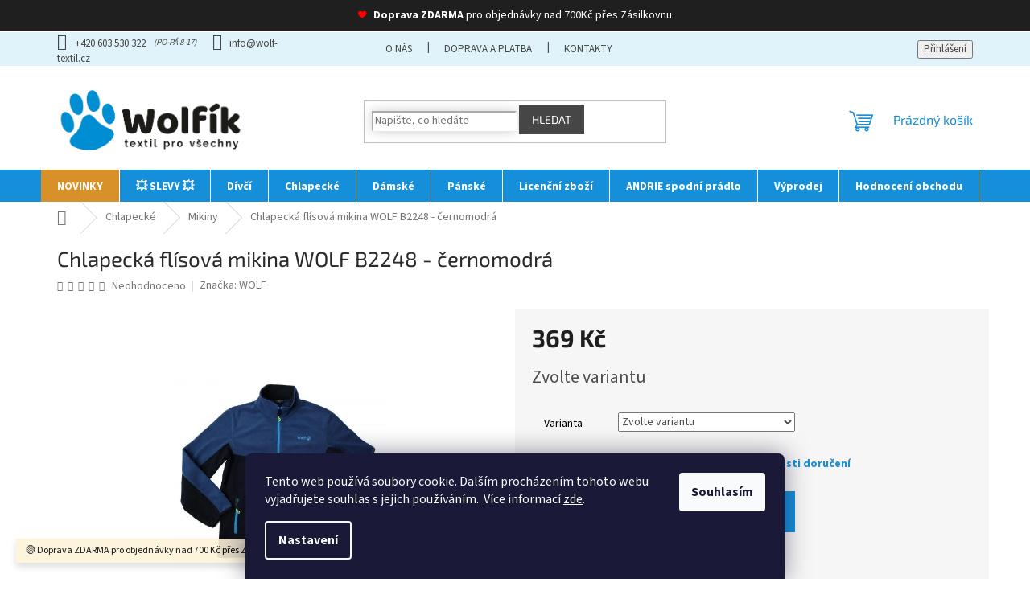

--- FILE ---
content_type: text/html; charset=utf-8
request_url: https://www.wolf-textil.cz/chlapecka-flisova-mikina-wolf-b2248-cernomodra/
body_size: 36246
content:
<!doctype html><html lang="cs" dir="ltr" class="header-background-light external-fonts-loaded"><head><meta charset="utf-8" /><meta name="viewport" content="width=device-width,initial-scale=1" /><title>Chlapecká flísová mikina WOLF B2248 - černomodrá - Wolf-Textil.cz</title><link rel="preconnect" href="https://cdn.myshoptet.com" /><link rel="dns-prefetch" href="https://cdn.myshoptet.com" /><link rel="preload" href="https://cdn.myshoptet.com/prj/dist/master/cms/libs/jquery/jquery-1.11.3.min.js" as="script" /><link href="https://cdn.myshoptet.com/prj/dist/master/cms/templates/frontend_templates/shared/css/font-face/source-sans-3.css" rel="stylesheet"><link href="https://cdn.myshoptet.com/prj/dist/master/cms/templates/frontend_templates/shared/css/font-face/exo-2.css" rel="stylesheet"><link href="https://cdn.myshoptet.com/prj/dist/master/shop/dist/font-shoptet-11.css.62c94c7785ff2cea73b2.css" rel="stylesheet"><script>
dataLayer = [];
dataLayer.push({'shoptet' : {
    "pageId": 720,
    "pageType": "productDetail",
    "currency": "CZK",
    "currencyInfo": {
        "decimalSeparator": ",",
        "exchangeRate": 1,
        "priceDecimalPlaces": 2,
        "symbol": "K\u010d",
        "symbolLeft": 0,
        "thousandSeparator": " "
    },
    "language": "cs",
    "projectId": 345951,
    "product": {
        "id": 22833,
        "guid": "7e5b82dc-3296-11ed-a2e1-bc97e1a7448e",
        "hasVariants": true,
        "codes": [
            {
                "code": "22833\/134",
                "quantity": "0",
                "stocks": [
                    {
                        "id": "ext",
                        "quantity": "0"
                    }
                ]
            },
            {
                "code": "22833\/140",
                "quantity": "1",
                "stocks": [
                    {
                        "id": "ext",
                        "quantity": "1"
                    }
                ]
            },
            {
                "code": "22833\/146",
                "quantity": "0",
                "stocks": [
                    {
                        "id": "ext",
                        "quantity": "0"
                    }
                ]
            },
            {
                "code": "22833\/152",
                "quantity": "0",
                "stocks": [
                    {
                        "id": "ext",
                        "quantity": "0"
                    }
                ]
            },
            {
                "code": "22833\/158",
                "quantity": "0",
                "stocks": [
                    {
                        "id": "ext",
                        "quantity": "0"
                    }
                ]
            },
            {
                "code": "22833\/164",
                "quantity": "0",
                "stocks": [
                    {
                        "id": "ext",
                        "quantity": "0"
                    }
                ]
            }
        ],
        "name": "Chlapeck\u00e1 fl\u00edsov\u00e1 mikina WOLF B2248 - \u010dernomodr\u00e1",
        "appendix": "",
        "weight": 0,
        "manufacturer": "WOLF",
        "manufacturerGuid": "1EF53335AC1A683CBAD8DA0BA3DED3EE",
        "currentCategory": "Chlapeck\u00e9 | Mikiny",
        "currentCategoryGuid": "a646c47a-64f4-11ea-90ab-b8ca3a6a5ac4",
        "defaultCategory": "Chlapeck\u00e9 | Mikiny",
        "defaultCategoryGuid": "a646c47a-64f4-11ea-90ab-b8ca3a6a5ac4",
        "currency": "CZK",
        "priceWithVat": 369
    },
    "stocks": [
        {
            "id": "ext",
            "title": "Sklad",
            "isDeliveryPoint": 0,
            "visibleOnEshop": 1
        }
    ],
    "cartInfo": {
        "id": null,
        "freeShipping": false,
        "freeShippingFrom": 700,
        "leftToFreeGift": {
            "formattedPrice": "0 K\u010d",
            "priceLeft": 0
        },
        "freeGift": false,
        "leftToFreeShipping": {
            "priceLeft": 700,
            "dependOnRegion": 0,
            "formattedPrice": "700 K\u010d"
        },
        "discountCoupon": [],
        "getNoBillingShippingPrice": {
            "withoutVat": 0,
            "vat": 0,
            "withVat": 0
        },
        "cartItems": [],
        "taxMode": "ORDINARY"
    },
    "cart": [],
    "customer": {
        "priceRatio": 1,
        "priceListId": 1,
        "groupId": null,
        "registered": false,
        "mainAccount": false
    }
}});
dataLayer.push({'cookie_consent' : {
    "marketing": "denied",
    "analytics": "denied"
}});
document.addEventListener('DOMContentLoaded', function() {
    shoptet.consent.onAccept(function(agreements) {
        if (agreements.length == 0) {
            return;
        }
        dataLayer.push({
            'cookie_consent' : {
                'marketing' : (agreements.includes(shoptet.config.cookiesConsentOptPersonalisation)
                    ? 'granted' : 'denied'),
                'analytics': (agreements.includes(shoptet.config.cookiesConsentOptAnalytics)
                    ? 'granted' : 'denied')
            },
            'event': 'cookie_consent'
        });
    });
});
</script>

<!-- Google Tag Manager -->
<script>(function(w,d,s,l,i){w[l]=w[l]||[];w[l].push({'gtm.start':
new Date().getTime(),event:'gtm.js'});var f=d.getElementsByTagName(s)[0],
j=d.createElement(s),dl=l!='dataLayer'?'&l='+l:'';j.async=true;j.src=
'https://www.googletagmanager.com/gtm.js?id='+i+dl;f.parentNode.insertBefore(j,f);
})(window,document,'script','dataLayer','GTM-5MP5VM7L');</script>
<!-- End Google Tag Manager -->

<meta property="og:type" content="website"><meta property="og:site_name" content="wolf-textil.cz"><meta property="og:url" content="https://www.wolf-textil.cz/chlapecka-flisova-mikina-wolf-b2248-cernomodra/"><meta property="og:title" content="Chlapecká flísová mikina WOLF B2248 - černomodrá - Wolf-Textil.cz"><meta name="author" content="Wolf-Textil.cz"><meta name="web_author" content="Shoptet.cz"><meta name="dcterms.rightsHolder" content="www.wolf-textil.cz"><meta name="robots" content="index,follow"><meta property="og:image" content="https://cdn.myshoptet.com/usr/www.wolf-textil.cz/user/shop/big/22833_b2248.jpg?64492d93"><meta property="og:description" content="Chlapecká flísová mikina WOLF B2248 - černomodrá. Vel. 134-164
Materiál: 100% Polyester"><meta name="description" content="Chlapecká flísová mikina WOLF B2248 - černomodrá. Vel. 134-164
Materiál: 100% Polyester"><meta property="product:price:amount" content="369"><meta property="product:price:currency" content="CZK"><style>:root {--color-primary: #168fda;--color-primary-h: 203;--color-primary-s: 82%;--color-primary-l: 47%;--color-primary-hover: #168fda;--color-primary-hover-h: 203;--color-primary-hover-s: 82%;--color-primary-hover-l: 47%;--color-secondary: #168fda;--color-secondary-h: 203;--color-secondary-s: 82%;--color-secondary-l: 47%;--color-secondary-hover: #168fda;--color-secondary-hover-h: 203;--color-secondary-hover-s: 82%;--color-secondary-hover-l: 47%;--color-tertiary: #885793;--color-tertiary-h: 289;--color-tertiary-s: 26%;--color-tertiary-l: 46%;--color-tertiary-hover: #5f3d66;--color-tertiary-hover-h: 290;--color-tertiary-hover-s: 25%;--color-tertiary-hover-l: 32%;--color-header-background: #ffffff;--template-font: "Source Sans 3";--template-headings-font: "Exo 2";--header-background-url: url("[data-uri]");--cookies-notice-background: #1A1937;--cookies-notice-color: #F8FAFB;--cookies-notice-button-hover: #f5f5f5;--cookies-notice-link-hover: #27263f;--templates-update-management-preview-mode-content: "Náhled aktualizací šablony je aktivní pro váš prohlížeč."}</style>
    
    <link href="https://cdn.myshoptet.com/prj/dist/master/shop/dist/main-11.less.5a24dcbbdabfd189c152.css" rel="stylesheet" />
                <link href="https://cdn.myshoptet.com/prj/dist/master/shop/dist/mobile-header-v1-11.less.1ee105d41b5f713c21aa.css" rel="stylesheet" />
    
    <script>var shoptet = shoptet || {};</script>
    <script src="https://cdn.myshoptet.com/prj/dist/master/shop/dist/main-3g-header.js.27c4444ba5dd6be3416d.js"></script>
<!-- User include --><!-- service 619(267) html code header -->
<link href="https://cdn.myshoptet.com/usr/fvstudio.myshoptet.com/user/documents/addons/cartupsell.min.css?24.11.1" rel="stylesheet">
<!-- service 1228(847) html code header -->
<link 
rel="stylesheet" 
href="https://cdn.myshoptet.com/usr/dmartini.myshoptet.com/user/documents/upload/dmartini/shop_rating/shop_rating.min.css?140"
data-author="Dominik Martini" 
data-author-web="dmartini.cz">
<!-- project html code header -->
<meta name="google-site-verification" content="iNAVjMJoRF6t-SQawTva7LQtPC2WvUONqswSh16pvms" />

<link rel=stylesheet href="/user/documents/assets/css/style_wolfik.css" media="all">
<script type="text/javascript" website-id="B9ACBC56-6A32-F011-8B3D-7C1E526C42BE" backend-url="https://popup-server.azurewebsites.net" id="notify-script" src="https://popup-server.azurewebsites.net/pixel/script"></script>

<style>
.registrace-banner {
 text-align: center;
 margin-bottom: 10px;
}
.social-buttons-wrapper .share, .social-buttons-wrapper .print {
    display: none;
}
.btn.btn-cart:hover, .btn.btn-conversion:hover, a.btn.btn-cart:hover, a.btn.btn-conversion:hover {
  background-color: var(--colors-foregrounds-content-inverted) !important;
  border-color: var(--color-secondary);
  color: var(--color-secondary) !important;
}
.desktop.type-detail .btn.add-to-cart-button.btn-lg {
  max-width: 246px;
}
.type-detail li[data-testid="tabDiscussion"] {
    display: none !important;
}
.benefitBanner__item a:hover {
 text-decoration: underline;
}
@media (min-width: 768px) {
.menu-helper::after {
 border-radius: 0;
 font-size: 20px;
 line-height: 40px;
 width: 40px;
}
.menu-helper {
 height: 40px;
 top: 128px;
}
    #header {
        position: relative;
        z-index: 1;
    }

    #header::after {
        content: "";
        position: absolute;
        top: 128px;
        left: 0;
        width: 100%;
        height: 40px;
        background: #168FDA;
        z-index: -1;
    }
}

.top-navigation-tools .login::before {
 content: "\e922";
 text-align: center;
 top: 50%;
 width: 24px;
 display: inline-block;
 font-family: shoptet !important;
 vertical-align: middle;
}
.top-navigation-bar a.signin {
    float: right !important;
    display: inline !important;
    border-left: 1px solid #90AFC4;
    padding-left: 7px !important;
}
.top-navigation-bar a.login {
    float: right !important;
    padding-right: 8px !important;
}
.top-navigation-contacts a:hover, .top-navigation-bar a:hover {
 text-decoration: underline;
}
.top-navigation-contacts .project-phone span:after {
 content: "(PO-PÁ 8-17)";
 font-size: 11px;
 position: relative;
 top: -2px;
 font-style: italic;
 margin-left: 10px;
}
@media (min-width: 768px) {
  .top-navigation-bar, .top-navigation-contacts, .top-navigation-menu {
  background: #E0F3FB !important;
  color: #464646 !important;
  }
 .top-navigation-bar a {
 color: #464646 !important;
  }
}
.widget-parameter-list::before {
 content: "Dostupné velikosti";
 position: relative;
 width: 81px;
 line-height: 16px;
 font-weight: bold;
}
.widget-parameter-list a {
 line-height: 30px;
}
@media (min-width: 1200px) {
  .custom-footer {
    padding-top: 40px;
  }
}
.footer-icon img:hover {
    transform: scale(1.05);

}

  .footer-rows .site-name a img {
    filter: brightness(0) invert(1);
  }
#footer ul a, #footer {
  color: #fff !important;
}
#footer ul a:hover {
    color: #c1d9e5 !important;
    text-decoration: underline;
}
#signature a:hover, .form-group label.whole-width a:hover {
  color: #c1d9e5 !important;
      text-decoration: underline;
}
video {
  object-fit: cover;
  width: 100vw;  
  height: 100vh;
  position: fixed;
  top: -5em;
  left: 0;
  z-index: -1;
}


.delivery-time-label{font-size: 15px;}
.detail-parameters th {
    color: #000000;
    padding: 15px;
}
.delivery-time{font-size: 15px;
    font-weight: 700;
}
.shipping-options{font-weight: 700;}
.p-info-wrapper{background: #f6f6f6;
    padding: 1.5em;}
.navigation-in>ul>li:first-child{background: #d89028;}
.sidebar-inner{-webkit-box-shadow: 5px 5px 15px -9px rgba(70,70,70,0.69); 
box-shadow: 5px 5px 15px -9px rgba(70,70,70,0.69);}
.box-bg-variant .categories a{    border-left: 5px solid #008dd2;
    margin-bottom: 2px;
    border-bottom: 1px solid #d0e9f5;}
.box-bg-variant .categories a:hover {
    background: #effaff;
    font-weight: 700;
}
.box-bg-variant .categories ul li a{text-transform:none;}

.menu-item-1764{background: #fff8ed;
    color: red;}
.menu-item-1764 a{color: red !important;}

@media (max-width: 767px){

.prechod-sikmy{    background-image: linear-gradient(to bottom right, #353535, #000000);    margin-top: 4em;}
.type-index .overall-wrapper{padding-top: 0px;}
}


#footer{    background: b6d531;}
.custom-footer{border-color: b6d531;}
#footer>.container {
    background-color: b6d531;
}
#footer h4{font-weight: 700;color:#fff;}

.contact-box ul li>span.tel::before {
    content: '\e92c';
    color: #c1c9de;
}
.form-group label.whole-width{color:#fff;}
#footer a{    color: #ffffff;}
.copyright{    color: #ffffff;}
#signature a{    color: #ffffff;}
#footer .contact-box a{    color: #ffffff;}

.btn.btn-default {
    border-color: #464646;
    background-color: #464646;
}







.footer-rows .site-name{    max-width: 180px;}
}

.benefitBanner{    background: #f6f6f6;
    padding: 1em;}



@media (max-width: 767px){
#footer>.container{background-color: b6d531;}
#footer h4{    font-weight: 700;
    color: #fff;}
    
.contact-box ul li>span.tel::before{    color: #fff;}  
#footer .contact-box a {
    color: #c1d9e5;
}


.form-group label.whole-width {
    color: #c1d9e5;
}

.navigation-in{    line-height: 23px;
    padding-top: 43px;    background-color: #008dd2;}

#header .site-name a img{    max-height: 75px;
    margin-top: 0.7em;
    margin-bottom: 0.5em;}
.top-navigation-bar{
    border-bottom: 4px solid #008dd2;
    -webkit-box-shadow: 0px 7px 29px 0px rgba(24,149,171,0.08); 
box-shadow: 0px 7px 29px 0px rgba(24,149,171,0.08);}
.navigation-in>ul>li>a>b{color: #fff;}
.navigation-in>ul>li>a>span{color: #d0d0d0;}

.navigation-close::before {
    width: 21px;
    height: 21px;
    font-size: 18px;
    line-height: 19px;
    color: #2b2a29;
}
.navigation-in ul.menu-level-2 li a{background: #b9f5ff;}
.btn.add-to-cart-button.btn-lg{    width: 100%;}

.p-detail-inner-header h1{    font-size: 2em;
    font-weight: 700;}
    
    .p-detail-info .flag{margin: 0.3em;}
    
    .overall-wrapper {
    padding-top: 2em;
}
.btn.btn-default, a.btn.btn-default{border-color: #008dd2;
    background-color: #008dd2;}
.products-block .p-bottom .p-tools{flex-basis: 100%;}

.responsive-tools>a[data-target="navigation"]::before{    background-color: #464646;}
.p-detail-inner-header h1{color:#464646;}
.p-info-wrapper .p-final-price-wrapper{    text-align: center;}
.p-info-wrapper .availability-value{    text-align: center;}
.p-detail .add-to-cart .quantity{width:100%;}




.menu-item-1764{background: #008dd2;color:red !important;}
.menu-item-1764 li{color:red !important;}




}
.sidebar .sidebar-left{-webkit-box-shadow: 5px 5px 15px -9px rgba(70,70,70,0.69); 
box-shadow: 5px 5px 15px -9px rgba(70,70,70,0.69);}

.latest-contribution-wrapper{display:none;}
.footer-links-icons{display:none;}

.footer-bottom{border-color: #008dd2;}
.contact-box>img{max-width: 61px;}

.content-wrapper {
    background-color: transparent;
}
#header{background-color: transparent;}
.homepage-box{background-color: transparent;}

</style>

<div class="prechod-sikmy">

<span style="color:red;padding-right:7px;"> ❤ </span><b>Doprava ZDARMA</b> pro objednávky nad 700Kč přes Zásilkovnu </div>

<link rel="stylesheet" href="/user/documents/upload/dmartini/wolf-textil.min.css?20">
<!-- /User include --><link rel="shortcut icon" href="/favicon.ico" type="image/x-icon" /><link rel="canonical" href="https://www.wolf-textil.cz/chlapecka-flisova-mikina-wolf-b2248-cernomodra/" />    <script>
        var _hwq = _hwq || [];
        _hwq.push(['setKey', '4580BD56119680880295FBA22DB5932E']);
        _hwq.push(['setTopPos', '200']);
        _hwq.push(['showWidget', '21']);
        (function() {
            var ho = document.createElement('script');
            ho.src = 'https://cz.im9.cz/direct/i/gjs.php?n=wdgt&sak=4580BD56119680880295FBA22DB5932E';
            var s = document.getElementsByTagName('script')[0]; s.parentNode.insertBefore(ho, s);
        })();
    </script>
<script>!function(){var t={9196:function(){!function(){var t=/\[object (Boolean|Number|String|Function|Array|Date|RegExp)\]/;function r(r){return null==r?String(r):(r=t.exec(Object.prototype.toString.call(Object(r))))?r[1].toLowerCase():"object"}function n(t,r){return Object.prototype.hasOwnProperty.call(Object(t),r)}function e(t){if(!t||"object"!=r(t)||t.nodeType||t==t.window)return!1;try{if(t.constructor&&!n(t,"constructor")&&!n(t.constructor.prototype,"isPrototypeOf"))return!1}catch(t){return!1}for(var e in t);return void 0===e||n(t,e)}function o(t,r,n){this.b=t,this.f=r||function(){},this.d=!1,this.a={},this.c=[],this.e=function(t){return{set:function(r,n){u(c(r,n),t.a)},get:function(r){return t.get(r)}}}(this),i(this,t,!n);var e=t.push,o=this;t.push=function(){var r=[].slice.call(arguments,0),n=e.apply(t,r);return i(o,r),n}}function i(t,n,o){for(t.c.push.apply(t.c,n);!1===t.d&&0<t.c.length;){if("array"==r(n=t.c.shift()))t:{var i=n,a=t.a;if("string"==r(i[0])){for(var f=i[0].split("."),s=f.pop(),p=(i=i.slice(1),0);p<f.length;p++){if(void 0===a[f[p]])break t;a=a[f[p]]}try{a[s].apply(a,i)}catch(t){}}}else if("function"==typeof n)try{n.call(t.e)}catch(t){}else{if(!e(n))continue;for(var l in n)u(c(l,n[l]),t.a)}o||(t.d=!0,t.f(t.a,n),t.d=!1)}}function c(t,r){for(var n={},e=n,o=t.split("."),i=0;i<o.length-1;i++)e=e[o[i]]={};return e[o[o.length-1]]=r,n}function u(t,o){for(var i in t)if(n(t,i)){var c=t[i];"array"==r(c)?("array"==r(o[i])||(o[i]=[]),u(c,o[i])):e(c)?(e(o[i])||(o[i]={}),u(c,o[i])):o[i]=c}}window.DataLayerHelper=o,o.prototype.get=function(t){var r=this.a;t=t.split(".");for(var n=0;n<t.length;n++){if(void 0===r[t[n]])return;r=r[t[n]]}return r},o.prototype.flatten=function(){this.b.splice(0,this.b.length),this.b[0]={},u(this.a,this.b[0])}}()}},r={};function n(e){var o=r[e];if(void 0!==o)return o.exports;var i=r[e]={exports:{}};return t[e](i,i.exports,n),i.exports}n.n=function(t){var r=t&&t.__esModule?function(){return t.default}:function(){return t};return n.d(r,{a:r}),r},n.d=function(t,r){for(var e in r)n.o(r,e)&&!n.o(t,e)&&Object.defineProperty(t,e,{enumerable:!0,get:r[e]})},n.o=function(t,r){return Object.prototype.hasOwnProperty.call(t,r)},function(){"use strict";n(9196)}()}();</script>    <!-- Global site tag (gtag.js) - Google Analytics -->
    <script async src="https://www.googletagmanager.com/gtag/js?id=16727535225"></script>
    <script>
        
        window.dataLayer = window.dataLayer || [];
        function gtag(){dataLayer.push(arguments);}
        

                    console.debug('default consent data');

            gtag('consent', 'default', {"ad_storage":"denied","analytics_storage":"denied","ad_user_data":"denied","ad_personalization":"denied","wait_for_update":500});
            dataLayer.push({
                'event': 'default_consent'
            });
        
        gtag('js', new Date());

                gtag('config', 'UA-162721473-1', { 'groups': "UA" });
        
        
        
                gtag('config', 'AW-16727535225');
        
        
        
        
        
                gtag('set', 'currency', 'CZK');

        gtag('event', 'view_item', {
            "send_to": "UA",
            "items": [
                {
                    "id": "22833\/134",
                    "name": "Chlapeck\u00e1 fl\u00edsov\u00e1 mikina WOLF B2248 - \u010dernomodr\u00e1",
                    "category": "Chlapeck\u00e9 \/ Mikiny",
                                        "brand": "WOLF",
                                                            "variant": "Velikost: 134",
                                        "price": 304.96
                }
            ]
        });
        
        
        
        
        
        
        
        
        
        
        
        
        document.addEventListener('DOMContentLoaded', function() {
            if (typeof shoptet.tracking !== 'undefined') {
                for (var id in shoptet.tracking.bannersList) {
                    gtag('event', 'view_promotion', {
                        "send_to": "UA",
                        "promotions": [
                            {
                                "id": shoptet.tracking.bannersList[id].id,
                                "name": shoptet.tracking.bannersList[id].name,
                                "position": shoptet.tracking.bannersList[id].position
                            }
                        ]
                    });
                }
            }

            shoptet.consent.onAccept(function(agreements) {
                if (agreements.length !== 0) {
                    console.debug('gtag consent accept');
                    var gtagConsentPayload =  {
                        'ad_storage': agreements.includes(shoptet.config.cookiesConsentOptPersonalisation)
                            ? 'granted' : 'denied',
                        'analytics_storage': agreements.includes(shoptet.config.cookiesConsentOptAnalytics)
                            ? 'granted' : 'denied',
                                                                                                'ad_user_data': agreements.includes(shoptet.config.cookiesConsentOptPersonalisation)
                            ? 'granted' : 'denied',
                        'ad_personalization': agreements.includes(shoptet.config.cookiesConsentOptPersonalisation)
                            ? 'granted' : 'denied',
                        };
                    console.debug('update consent data', gtagConsentPayload);
                    gtag('consent', 'update', gtagConsentPayload);
                    dataLayer.push(
                        { 'event': 'update_consent' }
                    );
                }
            });
        });
    </script>
<script>
    (function(t, r, a, c, k, i, n, g) { t['ROIDataObject'] = k;
    t[k]=t[k]||function(){ (t[k].q=t[k].q||[]).push(arguments) },t[k].c=i;n=r.createElement(a),
    g=r.getElementsByTagName(a)[0];n.async=1;n.src=c;g.parentNode.insertBefore(n,g)
    })(window, document, 'script', '//www.heureka.cz/ocm/sdk.js?source=shoptet&version=2&page=product_detail', 'heureka', 'cz');

    heureka('set_user_consent', 0);
</script>
</head><body class="desktop id-720 in-mikiny template-11 type-product type-detail one-column-body columns-3 ums_forms_redesign--off ums_a11y_category_page--on ums_discussion_rating_forms--off ums_flags_display_unification--on ums_a11y_login--on mobile-header-version-1"><noscript>
    <style>
        #header {
            padding-top: 0;
            position: relative !important;
            top: 0;
        }
        .header-navigation {
            position: relative !important;
        }
        .overall-wrapper {
            margin: 0 !important;
        }
        body:not(.ready) {
            visibility: visible !important;
        }
    </style>
    <div class="no-javascript">
        <div class="no-javascript__title">Musíte změnit nastavení vašeho prohlížeče</div>
        <div class="no-javascript__text">Podívejte se na: <a href="https://www.google.com/support/bin/answer.py?answer=23852">Jak povolit JavaScript ve vašem prohlížeči</a>.</div>
        <div class="no-javascript__text">Pokud používáte software na blokování reklam, může být nutné povolit JavaScript z této stránky.</div>
        <div class="no-javascript__text">Děkujeme.</div>
    </div>
</noscript>

        <div id="fb-root"></div>
        <script>
            window.fbAsyncInit = function() {
                FB.init({
                    autoLogAppEvents : true,
                    xfbml            : true,
                    version          : 'v24.0'
                });
            };
        </script>
        <script async defer crossorigin="anonymous" src="https://connect.facebook.net/cs_CZ/sdk.js#xfbml=1&version=v24.0"></script>
<!-- Google Tag Manager (noscript) -->
<noscript><iframe src="https://www.googletagmanager.com/ns.html?id=GTM-5MP5VM7L"
height="0" width="0" style="display:none;visibility:hidden"></iframe></noscript>
<!-- End Google Tag Manager (noscript) -->

    <div class="siteCookies siteCookies--bottom siteCookies--dark js-siteCookies" role="dialog" data-testid="cookiesPopup" data-nosnippet>
        <div class="siteCookies__form">
            <div class="siteCookies__content">
                <div class="siteCookies__text">
                    Tento web používá soubory cookie. Dalším procházením tohoto webu vyjadřujete souhlas s jejich používáním.. Více informací <a href="http://www.wolf-textil.cz/podminky-ochrany-osobnich-udaju/" target="\" _blank="">zde</a>.
                </div>
                <p class="siteCookies__links">
                    <button class="siteCookies__link js-cookies-settings" aria-label="Nastavení cookies" data-testid="cookiesSettings">Nastavení</button>
                </p>
            </div>
            <div class="siteCookies__buttonWrap">
                                <button class="siteCookies__button js-cookiesConsentSubmit" value="all" aria-label="Přijmout cookies" data-testid="buttonCookiesAccept">Souhlasím</button>
            </div>
        </div>
        <script>
            document.addEventListener("DOMContentLoaded", () => {
                const siteCookies = document.querySelector('.js-siteCookies');
                document.addEventListener("scroll", shoptet.common.throttle(() => {
                    const st = document.documentElement.scrollTop;
                    if (st > 1) {
                        siteCookies.classList.add('siteCookies--scrolled');
                    } else {
                        siteCookies.classList.remove('siteCookies--scrolled');
                    }
                }, 100));
            });
        </script>
    </div>
<a href="#content" class="skip-link sr-only">Přejít na obsah</a><div class="overall-wrapper"><div class="site-msg information"><div class="container"><div class="text">🟢 Doprava ZDARMA pro objednávky nad 700 Kč přes ZÁSILKOVNU 🟢</div><div class="close js-close-information-msg"></div></div></div><div class="user-action"><div class="container">
    <div class="user-action-in">
                    <div id="login" class="user-action-login popup-widget login-widget" role="dialog" aria-labelledby="loginHeading">
        <div class="popup-widget-inner">
                            <h2 id="loginHeading">Přihlášení k vašemu účtu</h2><div id="customerLogin"><form action="/action/Customer/Login/" method="post" id="formLoginIncluded" class="csrf-enabled formLogin" data-testid="formLogin"><input type="hidden" name="referer" value="" /><div class="form-group"><div class="input-wrapper email js-validated-element-wrapper no-label"><input type="email" name="email" class="form-control" autofocus placeholder="E-mailová adresa (např. jan@novak.cz)" data-testid="inputEmail" autocomplete="email" required /></div></div><div class="form-group"><div class="input-wrapper password js-validated-element-wrapper no-label"><input type="password" name="password" class="form-control" placeholder="Heslo" data-testid="inputPassword" autocomplete="current-password" required /><span class="no-display">Nemůžete vyplnit toto pole</span><input type="text" name="surname" value="" class="no-display" /></div></div><div class="form-group"><div class="login-wrapper"><button type="submit" class="btn btn-secondary btn-text btn-login" data-testid="buttonSubmit">Přihlásit se</button><div class="password-helper"><a href="/registrace/" data-testid="signup" rel="nofollow">Nová registrace</a><a href="/klient/zapomenute-heslo/" rel="nofollow">Zapomenuté heslo</a></div></div></div><div class="social-login-buttons"><div class="social-login-buttons-divider"><span>nebo</span></div><div class="form-group"><a href="/action/Social/login/?provider=Google" class="login-btn google" rel="nofollow"><span class="login-google-icon"></span><strong>Přihlásit se přes Google</strong></a></div><div class="form-group"><a href="/action/Social/login/?provider=Seznam" class="login-btn seznam" rel="nofollow"><span class="login-seznam-icon"></span><strong>Přihlásit se přes Seznam</strong></a></div></div></form>
</div>                    </div>
    </div>

                            <div id="cart-widget" class="user-action-cart popup-widget cart-widget loader-wrapper" data-testid="popupCartWidget" role="dialog" aria-hidden="true">
    <div class="popup-widget-inner cart-widget-inner place-cart-here">
        <div class="loader-overlay">
            <div class="loader"></div>
        </div>
    </div>

    <div class="cart-widget-button">
        <a href="/kosik/" class="btn btn-conversion" id="continue-order-button" rel="nofollow" data-testid="buttonNextStep">Pokračovat do košíku</a>
    </div>
</div>
            </div>
</div>
</div><div class="top-navigation-bar" data-testid="topNavigationBar">

    <div class="container">

        <div class="top-navigation-contacts">
            <strong>Zákaznická podpora:</strong><a href="tel:+420603530322" class="project-phone" aria-label="Zavolat na +420603530322" data-testid="contactboxPhone"><span>+420 603 530 322</span></a><a href="mailto:info@wolf-textil.cz" class="project-email" data-testid="contactboxEmail"><span>info@wolf-textil.cz</span></a>        </div>

                            <div class="top-navigation-menu">
                <div class="top-navigation-menu-trigger"></div>
                <ul class="top-navigation-bar-menu">
                                            <li class="top-navigation-menu-item-1299">
                            <a href="/o-nas/">O nás</a>
                        </li>
                                            <li class="top-navigation-menu-item-27">
                            <a href="/doprava-platba/">Doprava a platba</a>
                        </li>
                                            <li class="top-navigation-menu-item-29">
                            <a href="/kontakty/">Kontakty</a>
                        </li>
                                    </ul>
                <ul class="top-navigation-bar-menu-helper"></ul>
            </div>
        
        <div class="top-navigation-tools">
            <div class="responsive-tools">
                <a href="#" class="toggle-window" data-target="search" aria-label="Hledat" data-testid="linkSearchIcon"></a>
                                                            <a href="#" class="toggle-window" data-target="login"></a>
                                                    <a href="#" class="toggle-window" data-target="navigation" aria-label="Menu" data-testid="hamburgerMenu"></a>
            </div>
                        <button class="top-nav-button top-nav-button-login toggle-window" type="button" data-target="login" aria-haspopup="dialog" aria-controls="login" aria-expanded="false" data-testid="signin"><span>Přihlášení</span></button>        </div>

    </div>

</div>
<header id="header"><div class="container navigation-wrapper">
    <div class="header-top">
        <div class="site-name-wrapper">
            <div class="site-name"><a href="/" data-testid="linkWebsiteLogo"><img src="https://cdn.myshoptet.com/usr/www.wolf-textil.cz/user/logos/wolfik_logo_04-1.png" alt="Wolf-Textil.cz" fetchpriority="low" /></a></div>        </div>
        <div class="search" itemscope itemtype="https://schema.org/WebSite">
            <meta itemprop="headline" content="Mikiny"/><meta itemprop="url" content="https://www.wolf-textil.cz"/><meta itemprop="text" content="Chlapecká flísová mikina WOLF B2248 - černomodrá. Vel. 134-164 Materiál: 100% Polyester"/>            <form action="/action/ProductSearch/prepareString/" method="post"
    id="formSearchForm" class="search-form compact-form js-search-main"
    itemprop="potentialAction" itemscope itemtype="https://schema.org/SearchAction" data-testid="searchForm">
    <fieldset>
        <meta itemprop="target"
            content="https://www.wolf-textil.cz/vyhledavani/?string={string}"/>
        <input type="hidden" name="language" value="cs"/>
        
            
<input
    type="search"
    name="string"
        class="query-input form-control search-input js-search-input"
    placeholder="Napište, co hledáte"
    autocomplete="off"
    required
    itemprop="query-input"
    aria-label="Vyhledávání"
    data-testid="searchInput"
>
            <button type="submit" class="btn btn-default" data-testid="searchBtn">Hledat</button>
        
    </fieldset>
</form>
        </div>
        <div class="navigation-buttons">
                
    <a href="/kosik/" class="btn btn-icon toggle-window cart-count" data-target="cart" data-hover="true" data-redirect="true" data-testid="headerCart" rel="nofollow" aria-haspopup="dialog" aria-expanded="false" aria-controls="cart-widget">
        
                <span class="sr-only">Nákupní košík</span>
        
            <span class="cart-price visible-lg-inline-block" data-testid="headerCartPrice">
                                    Prázdný košík                            </span>
        
    
            </a>
        </div>
    </div>
    <nav id="navigation" aria-label="Hlavní menu" data-collapsible="true"><div class="navigation-in menu"><ul class="menu-level-1" role="menubar" data-testid="headerMenuItems"><li class="menu-item-1251" role="none"><a href="/novinky/" data-testid="headerMenuItem" role="menuitem" aria-expanded="false"><b>NOVINKY</b></a></li>
<li class="menu-item-2136" role="none"><a href="/slevy/" data-testid="headerMenuItem" role="menuitem" aria-expanded="false"><b>💥 SLEVY 💥</b></a></li>
<li class="menu-item-699 ext" role="none"><a href="/divci/" data-testid="headerMenuItem" role="menuitem" aria-haspopup="true" aria-expanded="false"><b>Dívčí</b><span class="submenu-arrow"></span></a><ul class="menu-level-2" aria-label="Dívčí" tabindex="-1" role="menu"><li class="menu-item-1914" role="none"><a href="/batoh-4/" class="menu-image" data-testid="headerMenuItem" tabindex="-1" aria-hidden="true"><img src="data:image/svg+xml,%3Csvg%20width%3D%22140%22%20height%3D%22100%22%20xmlns%3D%22http%3A%2F%2Fwww.w3.org%2F2000%2Fsvg%22%3E%3C%2Fsvg%3E" alt="" aria-hidden="true" width="140" height="100"  data-src="https://cdn.myshoptet.com/usr/www.wolf-textil.cz/user/categories/thumb/785-0342_2.jpg" fetchpriority="low" /></a><div><a href="/batoh-4/" data-testid="headerMenuItem" role="menuitem"><span>Batoh</span></a>
                        </div></li><li class="menu-item-1719" role="none"><a href="/boty--backory--zabky-2/" class="menu-image" data-testid="headerMenuItem" tabindex="-1" aria-hidden="true"><img src="data:image/svg+xml,%3Csvg%20width%3D%22140%22%20height%3D%22100%22%20xmlns%3D%22http%3A%2F%2Fwww.w3.org%2F2000%2Fsvg%22%3E%3C%2Fsvg%3E" alt="" aria-hidden="true" width="140" height="100"  data-src="https://cdn.myshoptet.com/usr/www.wolf-textil.cz/user/categories/thumb/ba__kora.png" fetchpriority="low" /></a><div><a href="/boty--backory--zabky-2/" data-testid="headerMenuItem" role="menuitem"><span>Boty, Bačkory, Žabky</span></a>
                        </div></li><li class="menu-item-816" role="none"><a href="/bundy-divci/" class="menu-image" data-testid="headerMenuItem" tabindex="-1" aria-hidden="true"><img src="data:image/svg+xml,%3Csvg%20width%3D%22140%22%20height%3D%22100%22%20xmlns%3D%22http%3A%2F%2Fwww.w3.org%2F2000%2Fsvg%22%3E%3C%2Fsvg%3E" alt="" aria-hidden="true" width="140" height="100"  data-src="https://cdn.myshoptet.com/usr/www.wolf-textil.cz/user/categories/thumb/b2463.png" fetchpriority="low" /></a><div><a href="/bundy-divci/" data-testid="headerMenuItem" role="menuitem"><span>Bundy</span></a>
                        </div></li><li class="menu-item-1392" role="none"><a href="/cepice/" class="menu-image" data-testid="headerMenuItem" tabindex="-1" aria-hidden="true"><img src="data:image/svg+xml,%3Csvg%20width%3D%22140%22%20height%3D%22100%22%20xmlns%3D%22http%3A%2F%2Fwww.w3.org%2F2000%2Fsvg%22%3E%3C%2Fsvg%3E" alt="" aria-hidden="true" width="140" height="100"  data-src="https://cdn.myshoptet.com/usr/www.wolf-textil.cz/user/categories/thumb/fn04-b120_2_(2).jpg" fetchpriority="low" /></a><div><a href="/cepice/" data-testid="headerMenuItem" role="menuitem"><span>Čepice</span></a>
                        </div></li><li class="menu-item-1497" role="none"><a href="/destniky-4/" class="menu-image" data-testid="headerMenuItem" tabindex="-1" aria-hidden="true"><img src="data:image/svg+xml,%3Csvg%20width%3D%22140%22%20height%3D%22100%22%20xmlns%3D%22http%3A%2F%2Fwww.w3.org%2F2000%2Fsvg%22%3E%3C%2Fsvg%3E" alt="" aria-hidden="true" width="140" height="100"  data-src="https://cdn.myshoptet.com/usr/www.wolf-textil.cz/user/categories/thumb/5250c347.png" fetchpriority="low" /></a><div><a href="/destniky-4/" data-testid="headerMenuItem" role="menuitem"><span>Deštníky</span></a>
                        </div></li><li class="menu-item-846" role="none"><a href="/holinky/" class="menu-image" data-testid="headerMenuItem" tabindex="-1" aria-hidden="true"><img src="data:image/svg+xml,%3Csvg%20width%3D%22140%22%20height%3D%22100%22%20xmlns%3D%22http%3A%2F%2Fwww.w3.org%2F2000%2Fsvg%22%3E%3C%2Fsvg%3E" alt="" aria-hidden="true" width="140" height="100"  data-src="https://cdn.myshoptet.com/usr/www.wolf-textil.cz/user/categories/thumb/holinky_2.png" fetchpriority="low" /></a><div><a href="/holinky/" data-testid="headerMenuItem" role="menuitem"><span>Holínky</span></a>
                        </div></li><li class="menu-item-711" role="none"><a href="/kalhoty/" class="menu-image" data-testid="headerMenuItem" tabindex="-1" aria-hidden="true"><img src="data:image/svg+xml,%3Csvg%20width%3D%22140%22%20height%3D%22100%22%20xmlns%3D%22http%3A%2F%2Fwww.w3.org%2F2000%2Fsvg%22%3E%3C%2Fsvg%3E" alt="" aria-hidden="true" width="140" height="100"  data-src="https://cdn.myshoptet.com/usr/www.wolf-textil.cz/user/categories/thumb/kalhoty_3.png" fetchpriority="low" /></a><div><a href="/kalhoty/" data-testid="headerMenuItem" role="menuitem"><span>Kalhoty</span></a>
                        </div></li><li class="menu-item-1506" role="none"><a href="/kalhotky-2/" class="menu-image" data-testid="headerMenuItem" tabindex="-1" aria-hidden="true"><img src="data:image/svg+xml,%3Csvg%20width%3D%22140%22%20height%3D%22100%22%20xmlns%3D%22http%3A%2F%2Fwww.w3.org%2F2000%2Fsvg%22%3E%3C%2Fsvg%3E" alt="" aria-hidden="true" width="140" height="100"  data-src="https://cdn.myshoptet.com/usr/www.wolf-textil.cz/user/categories/thumb/kalhotky.png" fetchpriority="low" /></a><div><a href="/kalhotky-2/" data-testid="headerMenuItem" role="menuitem"><span>Kalhotky</span></a>
                        </div></li><li class="menu-item-1731" role="none"><a href="/klobouk/" class="menu-image" data-testid="headerMenuItem" tabindex="-1" aria-hidden="true"><img src="data:image/svg+xml,%3Csvg%20width%3D%22140%22%20height%3D%22100%22%20xmlns%3D%22http%3A%2F%2Fwww.w3.org%2F2000%2Fsvg%22%3E%3C%2Fsvg%3E" alt="" aria-hidden="true" width="140" height="100"  data-src="https://cdn.myshoptet.com/usr/www.wolf-textil.cz/user/categories/thumb/klobouk_lilo_stitch_2.png" fetchpriority="low" /></a><div><a href="/klobouk/" data-testid="headerMenuItem" role="menuitem"><span>Klobouk</span></a>
                        </div></li><li class="menu-item-1044" role="none"><a href="/kombinezy-4/" class="menu-image" data-testid="headerMenuItem" tabindex="-1" aria-hidden="true"><img src="data:image/svg+xml,%3Csvg%20width%3D%22140%22%20height%3D%22100%22%20xmlns%3D%22http%3A%2F%2Fwww.w3.org%2F2000%2Fsvg%22%3E%3C%2Fsvg%3E" alt="" aria-hidden="true" width="140" height="100"  data-src="https://cdn.myshoptet.com/usr/www.wolf-textil.cz/user/categories/thumb/b301(1).jpg" fetchpriority="low" /></a><div><a href="/kombinezy-4/" data-testid="headerMenuItem" role="menuitem"><span>Kombinézy</span></a>
                        </div></li><li class="menu-item-822" role="none"><a href="/kratasy-2/" class="menu-image" data-testid="headerMenuItem" tabindex="-1" aria-hidden="true"><img src="data:image/svg+xml,%3Csvg%20width%3D%22140%22%20height%3D%22100%22%20xmlns%3D%22http%3A%2F%2Fwww.w3.org%2F2000%2Fsvg%22%3E%3C%2Fsvg%3E" alt="" aria-hidden="true" width="140" height="100"  data-src="https://cdn.myshoptet.com/usr/www.wolf-textil.cz/user/categories/thumb/ev1052_2.png" fetchpriority="low" /></a><div><a href="/kratasy-2/" data-testid="headerMenuItem" role="menuitem"><span>Kraťasy</span></a>
                        </div></li><li class="menu-item-1743" role="none"><a href="/ksiltovky-3/" class="menu-image" data-testid="headerMenuItem" tabindex="-1" aria-hidden="true"><img src="data:image/svg+xml,%3Csvg%20width%3D%22140%22%20height%3D%22100%22%20xmlns%3D%22http%3A%2F%2Fwww.w3.org%2F2000%2Fsvg%22%3E%3C%2Fsvg%3E" alt="" aria-hidden="true" width="140" height="100"  data-src="https://cdn.myshoptet.com/usr/www.wolf-textil.cz/user/categories/thumb/023660_4.jpg" fetchpriority="low" /></a><div><a href="/ksiltovky-3/" data-testid="headerMenuItem" role="menuitem"><span>Kšiltovky</span></a>
                        </div></li><li class="menu-item-702" role="none"><a href="/leginy/" class="menu-image" data-testid="headerMenuItem" tabindex="-1" aria-hidden="true"><img src="data:image/svg+xml,%3Csvg%20width%3D%22140%22%20height%3D%22100%22%20xmlns%3D%22http%3A%2F%2Fwww.w3.org%2F2000%2Fsvg%22%3E%3C%2Fsvg%3E" alt="" aria-hidden="true" width="140" height="100"  data-src="https://cdn.myshoptet.com/usr/www.wolf-textil.cz/user/categories/thumb/bl3262(1).jpg" fetchpriority="low" /></a><div><a href="/leginy/" data-testid="headerMenuItem" role="menuitem"><span>Legíny</span></a>
                        </div></li><li class="menu-item-1308" role="none"><a href="/3-4-leginy-2/" class="menu-image" data-testid="headerMenuItem" tabindex="-1" aria-hidden="true"><img src="data:image/svg+xml,%3Csvg%20width%3D%22140%22%20height%3D%22100%22%20xmlns%3D%22http%3A%2F%2Fwww.w3.org%2F2000%2Fsvg%22%3E%3C%2Fsvg%3E" alt="" aria-hidden="true" width="140" height="100"  data-src="https://cdn.myshoptet.com/usr/www.wolf-textil.cz/user/categories/thumb/sn__mek_obrazovky_2025-06-20_090345.png" fetchpriority="low" /></a><div><a href="/3-4-leginy-2/" data-testid="headerMenuItem" role="menuitem"><span>3/4 legíny</span></a>
                        </div></li><li class="menu-item-762" role="none"><a href="/mikiny-3/" class="menu-image" data-testid="headerMenuItem" tabindex="-1" aria-hidden="true"><img src="data:image/svg+xml,%3Csvg%20width%3D%22140%22%20height%3D%22100%22%20xmlns%3D%22http%3A%2F%2Fwww.w3.org%2F2000%2Fsvg%22%3E%3C%2Fsvg%3E" alt="" aria-hidden="true" width="140" height="100"  data-src="https://cdn.myshoptet.com/usr/www.wolf-textil.cz/user/categories/thumb/sn__mek_obrazovky_2025-06-13_221547.png" fetchpriority="low" /></a><div><a href="/mikiny-3/" data-testid="headerMenuItem" role="menuitem"><span>Mikiny</span></a>
                        </div></li><li class="menu-item-1413" role="none"><a href="/nakrcnik-2/" class="menu-image" data-testid="headerMenuItem" tabindex="-1" aria-hidden="true"><img src="data:image/svg+xml,%3Csvg%20width%3D%22140%22%20height%3D%22100%22%20xmlns%3D%22http%3A%2F%2Fwww.w3.org%2F2000%2Fsvg%22%3E%3C%2Fsvg%3E" alt="" aria-hidden="true" width="140" height="100"  data-src="https://cdn.myshoptet.com/usr/www.wolf-textil.cz/user/categories/thumb/fn24-b13_(2).jpg" fetchpriority="low" /></a><div><a href="/nakrcnik-2/" data-testid="headerMenuItem" role="menuitem"><span>Nákrčník</span></a>
                        </div></li><li class="menu-item-954" role="none"><a href="/nocni-kosile-2/" class="menu-image" data-testid="headerMenuItem" tabindex="-1" aria-hidden="true"><img src="data:image/svg+xml,%3Csvg%20width%3D%22140%22%20height%3D%22100%22%20xmlns%3D%22http%3A%2F%2Fwww.w3.org%2F2000%2Fsvg%22%3E%3C%2Fsvg%3E" alt="" aria-hidden="true" width="140" height="100"  data-src="https://cdn.myshoptet.com/usr/www.wolf-textil.cz/user/categories/thumb/ko__ilka.png" fetchpriority="low" /></a><div><a href="/nocni-kosile-2/" data-testid="headerMenuItem" role="menuitem"><span>Noční košile</span></a>
                        </div></li><li class="menu-item-1347" role="none"><a href="/plastenka/" class="menu-image" data-testid="headerMenuItem" tabindex="-1" aria-hidden="true"><img src="data:image/svg+xml,%3Csvg%20width%3D%22140%22%20height%3D%22100%22%20xmlns%3D%22http%3A%2F%2Fwww.w3.org%2F2000%2Fsvg%22%3E%3C%2Fsvg%3E" alt="" aria-hidden="true" width="140" height="100"  data-src="https://cdn.myshoptet.com/usr/www.wolf-textil.cz/user/categories/thumb/5228c744.png" fetchpriority="low" /></a><div><a href="/plastenka/" data-testid="headerMenuItem" role="menuitem"><span>Pláštěnka</span></a>
                        </div></li><li class="menu-item-1632" role="none"><a href="/plavky-2/" class="menu-image" data-testid="headerMenuItem" tabindex="-1" aria-hidden="true"><img src="data:image/svg+xml,%3Csvg%20width%3D%22140%22%20height%3D%22100%22%20xmlns%3D%22http%3A%2F%2Fwww.w3.org%2F2000%2Fsvg%22%3E%3C%2Fsvg%3E" alt="" aria-hidden="true" width="140" height="100"  data-src="https://cdn.myshoptet.com/usr/www.wolf-textil.cz/user/categories/thumb/5244c277_2.png" fetchpriority="low" /></a><div><a href="/plavky-2/" data-testid="headerMenuItem" role="menuitem"><span>Plavky</span></a>
                        </div></li><li class="menu-item-1446" role="none"><a href="/ponozky/" class="menu-image" data-testid="headerMenuItem" tabindex="-1" aria-hidden="true"><img src="data:image/svg+xml,%3Csvg%20width%3D%22140%22%20height%3D%22100%22%20xmlns%3D%22http%3A%2F%2Fwww.w3.org%2F2000%2Fsvg%22%3E%3C%2Fsvg%3E" alt="" aria-hidden="true" width="140" height="100"  data-src="https://cdn.myshoptet.com/usr/www.wolf-textil.cz/user/categories/thumb/pono__ky_d__v_____minnie_-_1.png" fetchpriority="low" /></a><div><a href="/ponozky/" data-testid="headerMenuItem" role="menuitem"><span>Ponožky</span></a>
                        </div></li><li class="menu-item-771" role="none"><a href="/puncochace/" class="menu-image" data-testid="headerMenuItem" tabindex="-1" aria-hidden="true"><img src="data:image/svg+xml,%3Csvg%20width%3D%22140%22%20height%3D%22100%22%20xmlns%3D%22http%3A%2F%2Fwww.w3.org%2F2000%2Fsvg%22%3E%3C%2Fsvg%3E" alt="" aria-hidden="true" width="140" height="100"  data-src="https://cdn.myshoptet.com/usr/www.wolf-textil.cz/user/categories/thumb/pun__och____e_2.png" fetchpriority="low" /></a><div><a href="/puncochace/" data-testid="headerMenuItem" role="menuitem"><span>Punčocháče</span></a>
                        </div></li><li class="menu-item-765 has-third-level" role="none"><a href="/pyzama-3/" class="menu-image" data-testid="headerMenuItem" tabindex="-1" aria-hidden="true"><img src="data:image/svg+xml,%3Csvg%20width%3D%22140%22%20height%3D%22100%22%20xmlns%3D%22http%3A%2F%2Fwww.w3.org%2F2000%2Fsvg%22%3E%3C%2Fsvg%3E" alt="" aria-hidden="true" width="140" height="100"  data-src="https://cdn.myshoptet.com/usr/www.wolf-textil.cz/user/categories/thumb/py__amo_2.png" fetchpriority="low" /></a><div><a href="/pyzama-3/" data-testid="headerMenuItem" role="menuitem"><span>Pyžama</span></a>
                                                    <ul class="menu-level-3" role="menu">
                                                                    <li class="menu-item-2139" role="none">
                                        <a href="/dlouhe-pyzamo/" data-testid="headerMenuItem" role="menuitem">
                                            Dlouhé pyžamo</a>,                                    </li>
                                                                    <li class="menu-item-2142" role="none">
                                        <a href="/kratke-pyzamo/" data-testid="headerMenuItem" role="menuitem">
                                            Krátké pyžamo</a>                                    </li>
                                                            </ul>
                        </div></li><li class="menu-item-1083" role="none"><a href="/rifle-10/" class="menu-image" data-testid="headerMenuItem" tabindex="-1" aria-hidden="true"><img src="data:image/svg+xml,%3Csvg%20width%3D%22140%22%20height%3D%22100%22%20xmlns%3D%22http%3A%2F%2Fwww.w3.org%2F2000%2Fsvg%22%3E%3C%2Fsvg%3E" alt="" aria-hidden="true" width="140" height="100"  data-src="https://cdn.myshoptet.com/usr/www.wolf-textil.cz/user/categories/thumb/zk2203(1).jpg" fetchpriority="low" /></a><div><a href="/rifle-10/" data-testid="headerMenuItem" role="menuitem"><span>Rifle</span></a>
                        </div></li><li class="menu-item-1512" role="none"><a href="/rukavice/" class="menu-image" data-testid="headerMenuItem" tabindex="-1" aria-hidden="true"><img src="data:image/svg+xml,%3Csvg%20width%3D%22140%22%20height%3D%22100%22%20xmlns%3D%22http%3A%2F%2Fwww.w3.org%2F2000%2Fsvg%22%3E%3C%2Fsvg%3E" alt="" aria-hidden="true" width="140" height="100"  data-src="https://cdn.myshoptet.com/usr/www.wolf-textil.cz/user/categories/thumb/398-2_rukavice-detske-sc-hello-kitty-prstove-6-ks-hm4056-3.png" fetchpriority="low" /></a><div><a href="/rukavice/" data-testid="headerMenuItem" role="menuitem"><span>Rukavice</span></a>
                        </div></li><li class="menu-item-1773" role="none"><a href="/sety-tricko-kratasy-2/" class="menu-image" data-testid="headerMenuItem" tabindex="-1" aria-hidden="true"><img src="data:image/svg+xml,%3Csvg%20width%3D%22140%22%20height%3D%22100%22%20xmlns%3D%22http%3A%2F%2Fwww.w3.org%2F2000%2Fsvg%22%3E%3C%2Fsvg%3E" alt="" aria-hidden="true" width="140" height="100"  data-src="https://cdn.myshoptet.com/usr/www.wolf-textil.cz/user/categories/thumb/970-020_4.jpg" fetchpriority="low" /></a><div><a href="/sety-tricko-kratasy-2/" data-testid="headerMenuItem" role="menuitem"><span>Sety/Tričko+kraťasy</span></a>
                        </div></li><li class="menu-item-786" role="none"><a href="/softshellove-kalhoty-divci/" class="menu-image" data-testid="headerMenuItem" tabindex="-1" aria-hidden="true"><img src="data:image/svg+xml,%3Csvg%20width%3D%22140%22%20height%3D%22100%22%20xmlns%3D%22http%3A%2F%2Fwww.w3.org%2F2000%2Fsvg%22%3E%3C%2Fsvg%3E" alt="" aria-hidden="true" width="140" height="100"  data-src="https://cdn.myshoptet.com/usr/www.wolf-textil.cz/user/categories/thumb/b2085-2.png" fetchpriority="low" /></a><div><a href="/softshellove-kalhoty-divci/" data-testid="headerMenuItem" role="menuitem"><span>Softshellové kalhoty dívčí</span></a>
                        </div></li><li class="menu-item-819" role="none"><a href="/sukne/" class="menu-image" data-testid="headerMenuItem" tabindex="-1" aria-hidden="true"><img src="data:image/svg+xml,%3Csvg%20width%3D%22140%22%20height%3D%22100%22%20xmlns%3D%22http%3A%2F%2Fwww.w3.org%2F2000%2Fsvg%22%3E%3C%2Fsvg%3E" alt="" aria-hidden="true" width="140" height="100"  data-src="https://cdn.myshoptet.com/usr/www.wolf-textil.cz/user/categories/thumb/1018_3.jpg" fetchpriority="low" /></a><div><a href="/sukne/" data-testid="headerMenuItem" role="menuitem"><span>Sukně</span></a>
                        </div></li><li class="menu-item-759" role="none"><a href="/svetry/" class="menu-image" data-testid="headerMenuItem" tabindex="-1" aria-hidden="true"><img src="data:image/svg+xml,%3Csvg%20width%3D%22140%22%20height%3D%22100%22%20xmlns%3D%22http%3A%2F%2Fwww.w3.org%2F2000%2Fsvg%22%3E%3C%2Fsvg%3E" alt="" aria-hidden="true" width="140" height="100"  data-src="https://cdn.myshoptet.com/usr/www.wolf-textil.cz/user/categories/thumb/svetr.png" fetchpriority="low" /></a><div><a href="/svetry/" data-testid="headerMenuItem" role="menuitem"><span>Svetry</span></a>
                        </div></li><li class="menu-item-825" role="none"><a href="/saty/" class="menu-image" data-testid="headerMenuItem" tabindex="-1" aria-hidden="true"><img src="data:image/svg+xml,%3Csvg%20width%3D%22140%22%20height%3D%22100%22%20xmlns%3D%22http%3A%2F%2Fwww.w3.org%2F2000%2Fsvg%22%3E%3C%2Fsvg%3E" alt="" aria-hidden="true" width="140" height="100"  data-src="https://cdn.myshoptet.com/usr/www.wolf-textil.cz/user/categories/thumb/__aty_lilo_stitch.png" fetchpriority="low" /></a><div><a href="/saty/" data-testid="headerMenuItem" role="menuitem"><span>Šaty</span></a>
                        </div></li><li class="menu-item-870" role="none"><a href="/sustakove-kalhoty/" class="menu-image" data-testid="headerMenuItem" tabindex="-1" aria-hidden="true"><img src="data:image/svg+xml,%3Csvg%20width%3D%22140%22%20height%3D%22100%22%20xmlns%3D%22http%3A%2F%2Fwww.w3.org%2F2000%2Fsvg%22%3E%3C%2Fsvg%3E" alt="" aria-hidden="true" width="140" height="100"  data-src="https://cdn.myshoptet.com/usr/www.wolf-textil.cz/user/categories/thumb/sn__mek_obrazovky_2025-06-20_092054.png" fetchpriority="low" /></a><div><a href="/sustakove-kalhoty/" data-testid="headerMenuItem" role="menuitem"><span>Šusťákové kalhoty</span></a>
                        </div></li><li class="menu-item-1755" role="none"><a href="/tasky-2/" class="menu-image" data-testid="headerMenuItem" tabindex="-1" aria-hidden="true"><img src="data:image/svg+xml,%3Csvg%20width%3D%22140%22%20height%3D%22100%22%20xmlns%3D%22http%3A%2F%2Fwww.w3.org%2F2000%2Fsvg%22%3E%3C%2Fsvg%3E" alt="" aria-hidden="true" width="140" height="100"  data-src="https://cdn.myshoptet.com/usr/www.wolf-textil.cz/user/categories/thumb/600-832.jpg" fetchpriority="low" /></a><div><a href="/tasky-2/" data-testid="headerMenuItem" role="menuitem"><span>Tašky</span></a>
                        </div></li><li class="menu-item-1869" role="none"><a href="/teplakova-souprava-2/" class="menu-image" data-testid="headerMenuItem" tabindex="-1" aria-hidden="true"><img src="data:image/svg+xml,%3Csvg%20width%3D%22140%22%20height%3D%22100%22%20xmlns%3D%22http%3A%2F%2Fwww.w3.org%2F2000%2Fsvg%22%3E%3C%2Fsvg%3E" alt="" aria-hidden="true" width="140" height="100"  data-src="https://cdn.myshoptet.com/usr/www.wolf-textil.cz/user/categories/thumb/min-2144-1915a.jpg" fetchpriority="low" /></a><div><a href="/teplakova-souprava-2/" data-testid="headerMenuItem" role="menuitem"><span>Tepláková souprava</span></a>
                        </div></li><li class="menu-item-744" role="none"><a href="/teplaky-2/" class="menu-image" data-testid="headerMenuItem" tabindex="-1" aria-hidden="true"><img src="data:image/svg+xml,%3Csvg%20width%3D%22140%22%20height%3D%22100%22%20xmlns%3D%22http%3A%2F%2Fwww.w3.org%2F2000%2Fsvg%22%3E%3C%2Fsvg%3E" alt="" aria-hidden="true" width="140" height="100"  data-src="https://cdn.myshoptet.com/usr/www.wolf-textil.cz/user/categories/thumb/s3066b(2).png" fetchpriority="low" /></a><div><a href="/teplaky-2/" data-testid="headerMenuItem" role="menuitem"><span>Tepláky</span></a>
                        </div></li><li class="menu-item-837" role="none"><a href="/tilka-2/" class="menu-image" data-testid="headerMenuItem" tabindex="-1" aria-hidden="true"><img src="data:image/svg+xml,%3Csvg%20width%3D%22140%22%20height%3D%22100%22%20xmlns%3D%22http%3A%2F%2Fwww.w3.org%2F2000%2Fsvg%22%3E%3C%2Fsvg%3E" alt="" aria-hidden="true" width="140" height="100"  data-src="https://cdn.myshoptet.com/usr/www.wolf-textil.cz/user/categories/thumb/sn__mek_obrazovky_2025-06-20_092228.png" fetchpriority="low" /></a><div><a href="/tilka-2/" data-testid="headerMenuItem" role="menuitem"><span>Tílka</span></a>
                        </div></li><li class="menu-item-735 has-third-level" role="none"><a href="/tricka-2/" class="menu-image" data-testid="headerMenuItem" tabindex="-1" aria-hidden="true"><img src="data:image/svg+xml,%3Csvg%20width%3D%22140%22%20height%3D%22100%22%20xmlns%3D%22http%3A%2F%2Fwww.w3.org%2F2000%2Fsvg%22%3E%3C%2Fsvg%3E" alt="" aria-hidden="true" width="140" height="100"  data-src="https://cdn.myshoptet.com/usr/www.wolf-textil.cz/user/categories/thumb/sn__mek_obrazovky_2025-06-10_082704.png" fetchpriority="low" /></a><div><a href="/tricka-2/" data-testid="headerMenuItem" role="menuitem"><span>Trička</span></a>
                                                    <ul class="menu-level-3" role="menu">
                                                                    <li class="menu-item-2181" role="none">
                                        <a href="/dlouhy-rukav-4/" data-testid="headerMenuItem" role="menuitem">
                                            Dlouhý rukáv</a>,                                    </li>
                                                                    <li class="menu-item-2184" role="none">
                                        <a href="/kratky-rukav-4/" data-testid="headerMenuItem" role="menuitem">
                                            Krátký rukáv</a>                                    </li>
                                                            </ul>
                        </div></li><li class="menu-item-1659" role="none"><a href="/zastera-2/" class="menu-image" data-testid="headerMenuItem" tabindex="-1" aria-hidden="true"><img src="data:image/svg+xml,%3Csvg%20width%3D%22140%22%20height%3D%22100%22%20xmlns%3D%22http%3A%2F%2Fwww.w3.org%2F2000%2Fsvg%22%3E%3C%2Fsvg%3E" alt="" aria-hidden="true" width="140" height="100"  data-src="https://cdn.myshoptet.com/usr/www.wolf-textil.cz/user/categories/thumb/21529wd.png" fetchpriority="low" /></a><div><a href="/zastera-2/" data-testid="headerMenuItem" role="menuitem"><span>Zástěra</span></a>
                        </div></li><li class="menu-item-1224" role="none"><a href="/zupany-5/" class="menu-image" data-testid="headerMenuItem" tabindex="-1" aria-hidden="true"><img src="data:image/svg+xml,%3Csvg%20width%3D%22140%22%20height%3D%22100%22%20xmlns%3D%22http%3A%2F%2Fwww.w3.org%2F2000%2Fsvg%22%3E%3C%2Fsvg%3E" alt="" aria-hidden="true" width="140" height="100"  data-src="https://cdn.myshoptet.com/usr/www.wolf-textil.cz/user/categories/thumb/ax-003.jpg" fetchpriority="low" /></a><div><a href="/zupany-5/" data-testid="headerMenuItem" role="menuitem"><span>Župany</span></a>
                        </div></li></ul></li>
<li class="menu-item-693 ext" role="none"><a href="/chlapecke/" data-testid="headerMenuItem" role="menuitem" aria-haspopup="true" aria-expanded="false"><b>Chlapecké</b><span class="submenu-arrow"></span></a><ul class="menu-level-2" aria-label="Chlapecké" tabindex="-1" role="menu"><li class="menu-item-1818" role="none"><a href="/batoh-3/" class="menu-image" data-testid="headerMenuItem" tabindex="-1" aria-hidden="true"><img src="data:image/svg+xml,%3Csvg%20width%3D%22140%22%20height%3D%22100%22%20xmlns%3D%22http%3A%2F%2Fwww.w3.org%2F2000%2Fsvg%22%3E%3C%2Fsvg%3E" alt="" aria-hidden="true" width="140" height="100"  data-src="https://cdn.myshoptet.com/usr/www.wolf-textil.cz/user/categories/thumb/fkc43199.png" fetchpriority="low" /></a><div><a href="/batoh-3/" data-testid="headerMenuItem" role="menuitem"><span>Batoh</span></a>
                        </div></li><li class="menu-item-1716" role="none"><a href="/boty--backory--zabky/" class="menu-image" data-testid="headerMenuItem" tabindex="-1" aria-hidden="true"><img src="data:image/svg+xml,%3Csvg%20width%3D%22140%22%20height%3D%22100%22%20xmlns%3D%22http%3A%2F%2Fwww.w3.org%2F2000%2Fsvg%22%3E%3C%2Fsvg%3E" alt="" aria-hidden="true" width="140" height="100"  data-src="https://cdn.myshoptet.com/usr/www.wolf-textil.cz/user/categories/thumb/1000153mp.png" fetchpriority="low" /></a><div><a href="/boty--backory--zabky/" data-testid="headerMenuItem" role="menuitem"><span>Boty, Bačkory, Žabky</span></a>
                        </div></li><li class="menu-item-975" role="none"><a href="/boxerky/" class="menu-image" data-testid="headerMenuItem" tabindex="-1" aria-hidden="true"><img src="data:image/svg+xml,%3Csvg%20width%3D%22140%22%20height%3D%22100%22%20xmlns%3D%22http%3A%2F%2Fwww.w3.org%2F2000%2Fsvg%22%3E%3C%2Fsvg%3E" alt="" aria-hidden="true" width="140" height="100"  data-src="https://cdn.myshoptet.com/usr/www.wolf-textil.cz/user/categories/thumb/l2584_3.png" fetchpriority="low" /></a><div><a href="/boxerky/" data-testid="headerMenuItem" role="menuitem"><span>Boxerky</span></a>
                        </div></li><li class="menu-item-804" role="none"><a href="/bundy-chlapecke/" class="menu-image" data-testid="headerMenuItem" tabindex="-1" aria-hidden="true"><img src="data:image/svg+xml,%3Csvg%20width%3D%22140%22%20height%3D%22100%22%20xmlns%3D%22http%3A%2F%2Fwww.w3.org%2F2000%2Fsvg%22%3E%3C%2Fsvg%3E" alt="" aria-hidden="true" width="140" height="100"  data-src="https://cdn.myshoptet.com/usr/www.wolf-textil.cz/user/categories/thumb/s6926-5_______.png" fetchpriority="low" /></a><div><a href="/bundy-chlapecke/" data-testid="headerMenuItem" role="menuitem"><span>Bundy</span></a>
                        </div></li><li class="menu-item-1395" role="none"><a href="/cepice-2/" class="menu-image" data-testid="headerMenuItem" tabindex="-1" aria-hidden="true"><img src="data:image/svg+xml,%3Csvg%20width%3D%22140%22%20height%3D%22100%22%20xmlns%3D%22http%3A%2F%2Fwww.w3.org%2F2000%2Fsvg%22%3E%3C%2Fsvg%3E" alt="" aria-hidden="true" width="140" height="100"  data-src="https://cdn.myshoptet.com/usr/www.wolf-textil.cz/user/categories/thumb/aa0739_fin-800x800_(2).jpg" fetchpriority="low" /></a><div><a href="/cepice-2/" data-testid="headerMenuItem" role="menuitem"><span>Čepice</span></a>
                        </div></li><li class="menu-item-1494" role="none"><a href="/destniky-3/" class="menu-image" data-testid="headerMenuItem" tabindex="-1" aria-hidden="true"><img src="data:image/svg+xml,%3Csvg%20width%3D%22140%22%20height%3D%22100%22%20xmlns%3D%22http%3A%2F%2Fwww.w3.org%2F2000%2Fsvg%22%3E%3C%2Fsvg%3E" alt="" aria-hidden="true" width="140" height="100"  data-src="https://cdn.myshoptet.com/usr/www.wolf-textil.cz/user/categories/thumb/de__tn__k_spider-man_1.png" fetchpriority="low" /></a><div><a href="/destniky-3/" data-testid="headerMenuItem" role="menuitem"><span>Deštníky</span></a>
                        </div></li><li class="menu-item-864" role="none"><a href="/holinky-2/" class="menu-image" data-testid="headerMenuItem" tabindex="-1" aria-hidden="true"><img src="data:image/svg+xml,%3Csvg%20width%3D%22140%22%20height%3D%22100%22%20xmlns%3D%22http%3A%2F%2Fwww.w3.org%2F2000%2Fsvg%22%3E%3C%2Fsvg%3E" alt="" aria-hidden="true" width="140" height="100"  data-src="https://cdn.myshoptet.com/usr/www.wolf-textil.cz/user/categories/thumb/holinky.png" fetchpriority="low" /></a><div><a href="/holinky-2/" data-testid="headerMenuItem" role="menuitem"><span>Holínky</span></a>
                        </div></li><li class="menu-item-792" role="none"><a href="/kalhoty-2/" class="menu-image" data-testid="headerMenuItem" tabindex="-1" aria-hidden="true"><img src="data:image/svg+xml,%3Csvg%20width%3D%22140%22%20height%3D%22100%22%20xmlns%3D%22http%3A%2F%2Fwww.w3.org%2F2000%2Fsvg%22%3E%3C%2Fsvg%3E" alt="" aria-hidden="true" width="140" height="100"  data-src="https://cdn.myshoptet.com/usr/www.wolf-textil.cz/user/categories/thumb/fk5608(1).jpg" fetchpriority="low" /></a><div><a href="/kalhoty-2/" data-testid="headerMenuItem" role="menuitem"><span>Kalhoty</span></a>
                        </div></li><li class="menu-item-1920" role="none"><a href="/klobouk-3/" class="menu-image" data-testid="headerMenuItem" tabindex="-1" aria-hidden="true"><img src="data:image/svg+xml,%3Csvg%20width%3D%22140%22%20height%3D%22100%22%20xmlns%3D%22http%3A%2F%2Fwww.w3.org%2F2000%2Fsvg%22%3E%3C%2Fsvg%3E" alt="" aria-hidden="true" width="140" height="100"  data-src="https://cdn.myshoptet.com/usr/www.wolf-textil.cz/user/categories/thumb/crahat413.jpg" fetchpriority="low" /></a><div><a href="/klobouk-3/" data-testid="headerMenuItem" role="menuitem"><span>Klobouk</span></a>
                        </div></li><li class="menu-item-1041" role="none"><a href="/kombinezy-3/" class="menu-image" data-testid="headerMenuItem" tabindex="-1" aria-hidden="true"><img src="data:image/svg+xml,%3Csvg%20width%3D%22140%22%20height%3D%22100%22%20xmlns%3D%22http%3A%2F%2Fwww.w3.org%2F2000%2Fsvg%22%3E%3C%2Fsvg%3E" alt="" aria-hidden="true" width="140" height="100"  data-src="https://cdn.myshoptet.com/usr/www.wolf-textil.cz/user/categories/thumb/b301(2).jpg" fetchpriority="low" /></a><div><a href="/kombinezy-3/" data-testid="headerMenuItem" role="menuitem"><span>Kombinézy</span></a>
                        </div></li><li class="menu-item-705" role="none"><a href="/kratasy/" class="menu-image" data-testid="headerMenuItem" tabindex="-1" aria-hidden="true"><img src="data:image/svg+xml,%3Csvg%20width%3D%22140%22%20height%3D%22100%22%20xmlns%3D%22http%3A%2F%2Fwww.w3.org%2F2000%2Fsvg%22%3E%3C%2Fsvg%3E" alt="" aria-hidden="true" width="140" height="100"  data-src="https://cdn.myshoptet.com/usr/www.wolf-textil.cz/user/categories/thumb/wjb31215.png" fetchpriority="low" /></a><div><a href="/kratasy/" data-testid="headerMenuItem" role="menuitem"><span>Kraťasy</span></a>
                        </div></li><li class="menu-item-1746" role="none"><a href="/ksiltovky-4/" class="menu-image" data-testid="headerMenuItem" tabindex="-1" aria-hidden="true"><img src="data:image/svg+xml,%3Csvg%20width%3D%22140%22%20height%3D%22100%22%20xmlns%3D%22http%3A%2F%2Fwww.w3.org%2F2000%2Fsvg%22%3E%3C%2Fsvg%3E" alt="" aria-hidden="true" width="140" height="100"  data-src="https://cdn.myshoptet.com/usr/www.wolf-textil.cz/user/categories/thumb/5239100_2.png" fetchpriority="low" /></a><div><a href="/ksiltovky-4/" data-testid="headerMenuItem" role="menuitem"><span>Kšiltovky</span></a>
                        </div></li><li class="menu-item-720 active" role="none"><a href="/mikiny/" class="menu-image" data-testid="headerMenuItem" tabindex="-1" aria-hidden="true"><img src="data:image/svg+xml,%3Csvg%20width%3D%22140%22%20height%3D%22100%22%20xmlns%3D%22http%3A%2F%2Fwww.w3.org%2F2000%2Fsvg%22%3E%3C%2Fsvg%3E" alt="" aria-hidden="true" width="140" height="100"  data-src="https://cdn.myshoptet.com/usr/www.wolf-textil.cz/user/categories/thumb/mikina.png" fetchpriority="low" /></a><div><a href="/mikiny/" data-testid="headerMenuItem" role="menuitem"><span>Mikiny</span></a>
                        </div></li><li class="menu-item-1410" role="none"><a href="/nakrcnik/" class="menu-image" data-testid="headerMenuItem" tabindex="-1" aria-hidden="true"><img src="data:image/svg+xml,%3Csvg%20width%3D%22140%22%20height%3D%22100%22%20xmlns%3D%22http%3A%2F%2Fwww.w3.org%2F2000%2Fsvg%22%3E%3C%2Fsvg%3E" alt="" aria-hidden="true" width="140" height="100"  data-src="https://cdn.myshoptet.com/usr/www.wolf-textil.cz/user/categories/thumb/fn24-b58_(2).jpg" fetchpriority="low" /></a><div><a href="/nakrcnik/" data-testid="headerMenuItem" role="menuitem"><span>Nákrčník</span></a>
                        </div></li><li class="menu-item-1032" role="none"><a href="/plastenky/" class="menu-image" data-testid="headerMenuItem" tabindex="-1" aria-hidden="true"><img src="data:image/svg+xml,%3Csvg%20width%3D%22140%22%20height%3D%22100%22%20xmlns%3D%22http%3A%2F%2Fwww.w3.org%2F2000%2Fsvg%22%3E%3C%2Fsvg%3E" alt="" aria-hidden="true" width="140" height="100"  data-src="https://cdn.myshoptet.com/usr/www.wolf-textil.cz/user/categories/thumb/5228c745.png" fetchpriority="low" /></a><div><a href="/plastenky/" data-testid="headerMenuItem" role="menuitem"><span>Pláštěnky</span></a>
                        </div></li><li class="menu-item-1629" role="none"><a href="/plavky/" class="menu-image" data-testid="headerMenuItem" tabindex="-1" aria-hidden="true"><img src="data:image/svg+xml,%3Csvg%20width%3D%22140%22%20height%3D%22100%22%20xmlns%3D%22http%3A%2F%2Fwww.w3.org%2F2000%2Fsvg%22%3E%3C%2Fsvg%3E" alt="" aria-hidden="true" width="140" height="100"  data-src="https://cdn.myshoptet.com/usr/www.wolf-textil.cz/user/categories/thumb/52441654.png" fetchpriority="low" /></a><div><a href="/plavky/" data-testid="headerMenuItem" role="menuitem"><span>Plavky</span></a>
                        </div></li><li class="menu-item-1215" role="none"><a href="/ponozky-8/" class="menu-image" data-testid="headerMenuItem" tabindex="-1" aria-hidden="true"><img src="data:image/svg+xml,%3Csvg%20width%3D%22140%22%20height%3D%22100%22%20xmlns%3D%22http%3A%2F%2Fwww.w3.org%2F2000%2Fsvg%22%3E%3C%2Fsvg%3E" alt="" aria-hidden="true" width="140" height="100"  data-src="https://cdn.myshoptet.com/usr/www.wolf-textil.cz/user/categories/thumb/pono__ky_chlapeck___sam_-_1-1.png" fetchpriority="low" /></a><div><a href="/ponozky-8/" data-testid="headerMenuItem" role="menuitem"><span>Ponožky</span></a>
                        </div></li><li class="menu-item-1011" role="none"><a href="/puncochace-2/" class="menu-image" data-testid="headerMenuItem" tabindex="-1" aria-hidden="true"><img src="data:image/svg+xml,%3Csvg%20width%3D%22140%22%20height%3D%22100%22%20xmlns%3D%22http%3A%2F%2Fwww.w3.org%2F2000%2Fsvg%22%3E%3C%2Fsvg%3E" alt="" aria-hidden="true" width="140" height="100"  data-src="https://cdn.myshoptet.com/usr/www.wolf-textil.cz/user/categories/thumb/pun__och____e.png" fetchpriority="low" /></a><div><a href="/puncochace-2/" data-testid="headerMenuItem" role="menuitem"><span>Punčocháče</span></a>
                        </div></li><li class="menu-item-723 has-third-level" role="none"><a href="/pyzama/" class="menu-image" data-testid="headerMenuItem" tabindex="-1" aria-hidden="true"><img src="data:image/svg+xml,%3Csvg%20width%3D%22140%22%20height%3D%22100%22%20xmlns%3D%22http%3A%2F%2Fwww.w3.org%2F2000%2Fsvg%22%3E%3C%2Fsvg%3E" alt="" aria-hidden="true" width="140" height="100"  data-src="https://cdn.myshoptet.com/usr/www.wolf-textil.cz/user/categories/thumb/18-334-02.jpg" fetchpriority="low" /></a><div><a href="/pyzama/" data-testid="headerMenuItem" role="menuitem"><span>Pyžama</span></a>
                                                    <ul class="menu-level-3" role="menu">
                                                                    <li class="menu-item-2145" role="none">
                                        <a href="/dlouhe-pyzamo-2/" data-testid="headerMenuItem" role="menuitem">
                                            Dlouhé pyžamo</a>,                                    </li>
                                                                    <li class="menu-item-2148" role="none">
                                        <a href="/kratke-pyzamo-2/" data-testid="headerMenuItem" role="menuitem">
                                            Krátké pyžamo</a>                                    </li>
                                                            </ul>
                        </div></li><li class="menu-item-894" role="none"><a href="/rifle-5/" class="menu-image" data-testid="headerMenuItem" tabindex="-1" aria-hidden="true"><img src="data:image/svg+xml,%3Csvg%20width%3D%22140%22%20height%3D%22100%22%20xmlns%3D%22http%3A%2F%2Fwww.w3.org%2F2000%2Fsvg%22%3E%3C%2Fsvg%3E" alt="" aria-hidden="true" width="140" height="100"  data-src="https://cdn.myshoptet.com/usr/www.wolf-textil.cz/user/categories/thumb/rifle.png" fetchpriority="low" /></a><div><a href="/rifle-5/" data-testid="headerMenuItem" role="menuitem"><span>Rifle</span></a>
                        </div></li><li class="menu-item-1845" role="none"><a href="/rukavice-3/" class="menu-image" data-testid="headerMenuItem" tabindex="-1" aria-hidden="true"><img src="data:image/svg+xml,%3Csvg%20width%3D%22140%22%20height%3D%22100%22%20xmlns%3D%22http%3A%2F%2Fwww.w3.org%2F2000%2Fsvg%22%3E%3C%2Fsvg%3E" alt="" aria-hidden="true" width="140" height="100"  data-src="https://cdn.myshoptet.com/usr/www.wolf-textil.cz/user/categories/thumb/fkc43543.png" fetchpriority="low" /></a><div><a href="/rukavice-3/" data-testid="headerMenuItem" role="menuitem"><span>Rukavice</span></a>
                        </div></li><li class="menu-item-1770" role="none"><a href="/sety-tricko-kratasy/" class="menu-image" data-testid="headerMenuItem" tabindex="-1" aria-hidden="true"><img src="data:image/svg+xml,%3Csvg%20width%3D%22140%22%20height%3D%22100%22%20xmlns%3D%22http%3A%2F%2Fwww.w3.org%2F2000%2Fsvg%22%3E%3C%2Fsvg%3E" alt="" aria-hidden="true" width="140" height="100"  data-src="https://cdn.myshoptet.com/usr/www.wolf-textil.cz/user/categories/thumb/letn___komplet_lilo_stitch.png" fetchpriority="low" /></a><div><a href="/sety-tricko-kratasy/" data-testid="headerMenuItem" role="menuitem"><span>Sety/Tričko+kraťasy</span></a>
                        </div></li><li class="menu-item-1323" role="none"><a href="/softshellove-kalhoty/" class="menu-image" data-testid="headerMenuItem" tabindex="-1" aria-hidden="true"><img src="data:image/svg+xml,%3Csvg%20width%3D%22140%22%20height%3D%22100%22%20xmlns%3D%22http%3A%2F%2Fwww.w3.org%2F2000%2Fsvg%22%3E%3C%2Fsvg%3E" alt="" aria-hidden="true" width="140" height="100"  data-src="https://cdn.myshoptet.com/usr/www.wolf-textil.cz/user/categories/thumb/b2085-3.png" fetchpriority="low" /></a><div><a href="/softshellove-kalhoty/" data-testid="headerMenuItem" role="menuitem"><span>Softshellové kalhoty</span></a>
                        </div></li><li class="menu-item-2114" role="none"><a href="/svetr/" class="menu-image" data-testid="headerMenuItem" tabindex="-1" aria-hidden="true"><img src="data:image/svg+xml,%3Csvg%20width%3D%22140%22%20height%3D%22100%22%20xmlns%3D%22http%3A%2F%2Fwww.w3.org%2F2000%2Fsvg%22%3E%3C%2Fsvg%3E" alt="" aria-hidden="true" width="140" height="100"  data-src="https://cdn.myshoptet.com/usr/www.wolf-textil.cz/user/categories/thumb/svetr_tlapkov___patrola.png" fetchpriority="low" /></a><div><a href="/svetr/" data-testid="headerMenuItem" role="menuitem"><span>Svetr</span></a>
                        </div></li><li class="menu-item-1320" role="none"><a href="/sustakove-kalhoty-2/" class="menu-image" data-testid="headerMenuItem" tabindex="-1" aria-hidden="true"><img src="data:image/svg+xml,%3Csvg%20width%3D%22140%22%20height%3D%22100%22%20xmlns%3D%22http%3A%2F%2Fwww.w3.org%2F2000%2Fsvg%22%3E%3C%2Fsvg%3E" alt="" aria-hidden="true" width="140" height="100"  data-src="https://cdn.myshoptet.com/usr/www.wolf-textil.cz/user/categories/thumb/__us____ky.png" fetchpriority="low" /></a><div><a href="/sustakove-kalhoty-2/" data-testid="headerMenuItem" role="menuitem"><span>Šusťákové kalhoty</span></a>
                        </div></li><li class="menu-item-789" role="none"><a href="/teplaky-4/" class="menu-image" data-testid="headerMenuItem" tabindex="-1" aria-hidden="true"><img src="data:image/svg+xml,%3Csvg%20width%3D%22140%22%20height%3D%22100%22%20xmlns%3D%22http%3A%2F%2Fwww.w3.org%2F2000%2Fsvg%22%3E%3C%2Fsvg%3E" alt="" aria-hidden="true" width="140" height="100"  data-src="https://cdn.myshoptet.com/usr/www.wolf-textil.cz/user/categories/thumb/tepl__ky.png" fetchpriority="low" /></a><div><a href="/teplaky-4/" data-testid="headerMenuItem" role="menuitem"><span>Tepláky</span></a>
                        </div></li><li class="menu-item-708" role="none"><a href="/tilka/" class="menu-image" data-testid="headerMenuItem" tabindex="-1" aria-hidden="true"><img src="data:image/svg+xml,%3Csvg%20width%3D%22140%22%20height%3D%22100%22%20xmlns%3D%22http%3A%2F%2Fwww.w3.org%2F2000%2Fsvg%22%3E%3C%2Fsvg%3E" alt="" aria-hidden="true" width="140" height="100"  data-src="https://cdn.myshoptet.com/usr/www.wolf-textil.cz/user/categories/thumb/m0175(1).jpg" fetchpriority="low" /></a><div><a href="/tilka/" data-testid="headerMenuItem" role="menuitem"><span>Tílka</span></a>
                        </div></li><li class="menu-item-696 has-third-level" role="none"><a href="/tricka/" class="menu-image" data-testid="headerMenuItem" tabindex="-1" aria-hidden="true"><img src="data:image/svg+xml,%3Csvg%20width%3D%22140%22%20height%3D%22100%22%20xmlns%3D%22http%3A%2F%2Fwww.w3.org%2F2000%2Fsvg%22%3E%3C%2Fsvg%3E" alt="" aria-hidden="true" width="140" height="100"  data-src="https://cdn.myshoptet.com/usr/www.wolf-textil.cz/user/categories/thumb/wjb01778.png" fetchpriority="low" /></a><div><a href="/tricka/" data-testid="headerMenuItem" role="menuitem"><span>Trička</span></a>
                                                    <ul class="menu-level-3" role="menu">
                                                                    <li class="menu-item-2175" role="none">
                                        <a href="/dlouhy-rukav-3/" data-testid="headerMenuItem" role="menuitem">
                                            Dlouhý rukáv</a>,                                    </li>
                                                                    <li class="menu-item-2178" role="none">
                                        <a href="/kratky-rukav-3/" data-testid="headerMenuItem" role="menuitem">
                                            Krátký rukáv</a>                                    </li>
                                                            </ul>
                        </div></li><li class="menu-item-882" role="none"><a href="/vesty-2/" class="menu-image" data-testid="headerMenuItem" tabindex="-1" aria-hidden="true"><img src="data:image/svg+xml,%3Csvg%20width%3D%22140%22%20height%3D%22100%22%20xmlns%3D%22http%3A%2F%2Fwww.w3.org%2F2000%2Fsvg%22%3E%3C%2Fsvg%3E" alt="" aria-hidden="true" width="140" height="100"  data-src="https://cdn.myshoptet.com/usr/www.wolf-textil.cz/user/categories/thumb/vesta.png" fetchpriority="low" /></a><div><a href="/vesty-2/" data-testid="headerMenuItem" role="menuitem"><span>Vesty</span></a>
                        </div></li><li class="menu-item-1656" role="none"><a href="/zastera/" class="menu-image" data-testid="headerMenuItem" tabindex="-1" aria-hidden="true"><img src="data:image/svg+xml,%3Csvg%20width%3D%22140%22%20height%3D%22100%22%20xmlns%3D%22http%3A%2F%2Fwww.w3.org%2F2000%2Fsvg%22%3E%3C%2Fsvg%3E" alt="" aria-hidden="true" width="140" height="100"  data-src="https://cdn.myshoptet.com/usr/www.wolf-textil.cz/user/categories/thumb/19749pw.png" fetchpriority="low" /></a><div><a href="/zastera/" data-testid="headerMenuItem" role="menuitem"><span>Zástěra</span></a>
                        </div></li><li class="menu-item-1050" role="none"><a href="/zupany-3/" class="menu-image" data-testid="headerMenuItem" tabindex="-1" aria-hidden="true"><img src="data:image/svg+xml,%3Csvg%20width%3D%22140%22%20height%3D%22100%22%20xmlns%3D%22http%3A%2F%2Fwww.w3.org%2F2000%2Fsvg%22%3E%3C%2Fsvg%3E" alt="" aria-hidden="true" width="140" height="100"  data-src="https://cdn.myshoptet.com/usr/www.wolf-textil.cz/user/categories/thumb/ax-003_2.jpg" fetchpriority="low" /></a><div><a href="/zupany-3/" data-testid="headerMenuItem" role="menuitem"><span>Župany</span></a>
                        </div></li></ul></li>
<li class="menu-item-738 ext" role="none"><a href="/damske/" data-testid="headerMenuItem" role="menuitem" aria-haspopup="true" aria-expanded="false"><b>Dámské</b><span class="submenu-arrow"></span></a><ul class="menu-level-2" aria-label="Dámské" tabindex="-1" role="menu"><li class="menu-item-1401" role="none"><a href="/cepice-3/" class="menu-image" data-testid="headerMenuItem" tabindex="-1" aria-hidden="true"><img src="data:image/svg+xml,%3Csvg%20width%3D%22140%22%20height%3D%22100%22%20xmlns%3D%22http%3A%2F%2Fwww.w3.org%2F2000%2Fsvg%22%3E%3C%2Fsvg%3E" alt="" aria-hidden="true" width="140" height="100"  data-src="https://cdn.myshoptet.com/usr/www.wolf-textil.cz/user/categories/thumb/__epice.png" fetchpriority="low" /></a><div><a href="/cepice-3/" data-testid="headerMenuItem" role="menuitem"><span>Čepice</span></a>
                        </div></li><li class="menu-item-1290" role="none"><a href="/halenky/" class="menu-image" data-testid="headerMenuItem" tabindex="-1" aria-hidden="true"><img src="data:image/svg+xml,%3Csvg%20width%3D%22140%22%20height%3D%22100%22%20xmlns%3D%22http%3A%2F%2Fwww.w3.org%2F2000%2Fsvg%22%3E%3C%2Fsvg%3E" alt="" aria-hidden="true" width="140" height="100"  data-src="https://cdn.myshoptet.com/usr/www.wolf-textil.cz/user/categories/thumb/halenka.jpg" fetchpriority="low" /></a><div><a href="/halenky/" data-testid="headerMenuItem" role="menuitem"><span>Halenky</span></a>
                        </div></li><li class="menu-item-2071" role="none"><a href="/kalhoty-3/" class="menu-image" data-testid="headerMenuItem" tabindex="-1" aria-hidden="true"><img src="data:image/svg+xml,%3Csvg%20width%3D%22140%22%20height%3D%22100%22%20xmlns%3D%22http%3A%2F%2Fwww.w3.org%2F2000%2Fsvg%22%3E%3C%2Fsvg%3E" alt="" aria-hidden="true" width="140" height="100"  data-src="https://cdn.myshoptet.com/usr/www.wolf-textil.cz/user/categories/thumb/miri_023_2.jpg" fetchpriority="low" /></a><div><a href="/kalhoty-3/" data-testid="headerMenuItem" role="menuitem"><span>Kalhoty</span></a>
                        </div></li><li class="menu-item-2202" role="none"><a href="/kapesniky-2/" class="menu-image" data-testid="headerMenuItem" tabindex="-1" aria-hidden="true"><img src="data:image/svg+xml,%3Csvg%20width%3D%22140%22%20height%3D%22100%22%20xmlns%3D%22http%3A%2F%2Fwww.w3.org%2F2000%2Fsvg%22%3E%3C%2Fsvg%3E" alt="" aria-hidden="true" width="140" height="100"  data-src="https://cdn.myshoptet.com/usr/www.wolf-textil.cz/user/categories/thumb/kapesn__ky_2.png" fetchpriority="low" /></a><div><a href="/kapesniky-2/" data-testid="headerMenuItem" role="menuitem"><span>Kapesníky</span></a>
                        </div></li><li class="menu-item-2232" role="none"><a href="/kardigan/" class="menu-image" data-testid="headerMenuItem" tabindex="-1" aria-hidden="true"><img src="data:image/svg+xml,%3Csvg%20width%3D%22140%22%20height%3D%22100%22%20xmlns%3D%22http%3A%2F%2Fwww.w3.org%2F2000%2Fsvg%22%3E%3C%2Fsvg%3E" alt="" aria-hidden="true" width="140" height="100"  data-src="https://cdn.myshoptet.com/usr/www.wolf-textil.cz/user/categories/thumb/d__msk___kardigan_kiara_12.jpg" fetchpriority="low" /></a><div><a href="/kardigan/" data-testid="headerMenuItem" role="menuitem"><span>Kardigan</span></a>
                        </div></li><li class="menu-item-858" role="none"><a href="/kratasy-6/" class="menu-image" data-testid="headerMenuItem" tabindex="-1" aria-hidden="true"><img src="data:image/svg+xml,%3Csvg%20width%3D%22140%22%20height%3D%22100%22%20xmlns%3D%22http%3A%2F%2Fwww.w3.org%2F2000%2Fsvg%22%3E%3C%2Fsvg%3E" alt="" aria-hidden="true" width="140" height="100"  data-src="https://cdn.myshoptet.com/usr/www.wolf-textil.cz/user/categories/thumb/kra__asy.png" fetchpriority="low" /></a><div><a href="/kratasy-6/" data-testid="headerMenuItem" role="menuitem"><span>Kraťasy</span></a>
                        </div></li><li class="menu-item-915" role="none"><a href="/leginy-5/" class="menu-image" data-testid="headerMenuItem" tabindex="-1" aria-hidden="true"><img src="data:image/svg+xml,%3Csvg%20width%3D%22140%22%20height%3D%22100%22%20xmlns%3D%22http%3A%2F%2Fwww.w3.org%2F2000%2Fsvg%22%3E%3C%2Fsvg%3E" alt="" aria-hidden="true" width="140" height="100"  data-src="https://cdn.myshoptet.com/usr/www.wolf-textil.cz/user/categories/thumb/leg__ny_2.png" fetchpriority="low" /></a><div><a href="/leginy-5/" data-testid="headerMenuItem" role="menuitem"><span>Legíny</span></a>
                        </div></li><li class="menu-item-906" role="none"><a href="/3-4-leginy/" class="menu-image" data-testid="headerMenuItem" tabindex="-1" aria-hidden="true"><img src="data:image/svg+xml,%3Csvg%20width%3D%22140%22%20height%3D%22100%22%20xmlns%3D%22http%3A%2F%2Fwww.w3.org%2F2000%2Fsvg%22%3E%3C%2Fsvg%3E" alt="" aria-hidden="true" width="140" height="100"  data-src="https://cdn.myshoptet.com/usr/www.wolf-textil.cz/user/categories/thumb/felada_043.jpg" fetchpriority="low" /></a><div><a href="/3-4-leginy/" data-testid="headerMenuItem" role="menuitem"><span>3/4 Legíny</span></a>
                        </div></li><li class="menu-item-741" role="none"><a href="/mikiny-2/" class="menu-image" data-testid="headerMenuItem" tabindex="-1" aria-hidden="true"><img src="data:image/svg+xml,%3Csvg%20width%3D%22140%22%20height%3D%22100%22%20xmlns%3D%22http%3A%2F%2Fwww.w3.org%2F2000%2Fsvg%22%3E%3C%2Fsvg%3E" alt="" aria-hidden="true" width="140" height="100"  data-src="https://cdn.myshoptet.com/usr/www.wolf-textil.cz/user/categories/thumb/m2263_1.jpg" fetchpriority="low" /></a><div><a href="/mikiny-2/" data-testid="headerMenuItem" role="menuitem"><span>Mikiny</span></a>
                        </div></li><li class="menu-item-1419" role="none"><a href="/nakrcnik-4/" class="menu-image" data-testid="headerMenuItem" tabindex="-1" aria-hidden="true"><img src="data:image/svg+xml,%3Csvg%20width%3D%22140%22%20height%3D%22100%22%20xmlns%3D%22http%3A%2F%2Fwww.w3.org%2F2000%2Fsvg%22%3E%3C%2Fsvg%3E" alt="" aria-hidden="true" width="140" height="100"  data-src="https://cdn.myshoptet.com/usr/www.wolf-textil.cz/user/categories/thumb/n__kr__n__k.png" fetchpriority="low" /></a><div><a href="/nakrcnik-4/" data-testid="headerMenuItem" role="menuitem"><span>Nákrčník</span></a>
                        </div></li><li class="menu-item-777 has-third-level" role="none"><a href="/nocni-kosile/" class="menu-image" data-testid="headerMenuItem" tabindex="-1" aria-hidden="true"><img src="data:image/svg+xml,%3Csvg%20width%3D%22140%22%20height%3D%22100%22%20xmlns%3D%22http%3A%2F%2Fwww.w3.org%2F2000%2Fsvg%22%3E%3C%2Fsvg%3E" alt="" aria-hidden="true" width="140" height="100"  data-src="https://cdn.myshoptet.com/usr/www.wolf-textil.cz/user/categories/thumb/23-150_2.jpg" fetchpriority="low" /></a><div><a href="/nocni-kosile/" data-testid="headerMenuItem" role="menuitem"><span>Noční košile</span></a>
                                                    <ul class="menu-level-3" role="menu">
                                                                    <li class="menu-item-2193" role="none">
                                        <a href="/s-dlouhym-rukavem/" data-testid="headerMenuItem" role="menuitem">
                                            S dlouhým rukávem</a>,                                    </li>
                                                                    <li class="menu-item-2196" role="none">
                                        <a href="/s-kratkym-rukavem/" data-testid="headerMenuItem" role="menuitem">
                                            S krátkým rukávem</a>,                                    </li>
                                                                    <li class="menu-item-2229" role="none">
                                        <a href="/bez-rukavu/" data-testid="headerMenuItem" role="menuitem">
                                            Bez rukávu</a>                                    </li>
                                                            </ul>
                        </div></li><li class="menu-item-1107" role="none"><a href="/ponozky-5/" class="menu-image" data-testid="headerMenuItem" tabindex="-1" aria-hidden="true"><img src="data:image/svg+xml,%3Csvg%20width%3D%22140%22%20height%3D%22100%22%20xmlns%3D%22http%3A%2F%2Fwww.w3.org%2F2000%2Fsvg%22%3E%3C%2Fsvg%3E" alt="" aria-hidden="true" width="140" height="100"  data-src="https://cdn.myshoptet.com/usr/www.wolf-textil.cz/user/categories/thumb/pono__ky_2.png" fetchpriority="low" /></a><div><a href="/ponozky-5/" data-testid="headerMenuItem" role="menuitem"><span>Ponožky</span></a>
                        </div></li><li class="menu-item-1380" role="none"><a href="/puncochove-kalhoty-elite/" class="menu-image" data-testid="headerMenuItem" tabindex="-1" aria-hidden="true"><img src="data:image/svg+xml,%3Csvg%20width%3D%22140%22%20height%3D%22100%22%20xmlns%3D%22http%3A%2F%2Fwww.w3.org%2F2000%2Fsvg%22%3E%3C%2Fsvg%3E" alt="" aria-hidden="true" width="140" height="100"  data-src="https://cdn.myshoptet.com/usr/www.wolf-textil.cz/user/categories/thumb/pun__ochy.png" fetchpriority="low" /></a><div><a href="/puncochove-kalhoty-elite/" data-testid="headerMenuItem" role="menuitem"><span>Punčochové kalhoty ELITE</span></a>
                        </div></li><li class="menu-item-747" role="none"><a href="/pyzama-2/" class="menu-image" data-testid="headerMenuItem" tabindex="-1" aria-hidden="true"><img src="data:image/svg+xml,%3Csvg%20width%3D%22140%22%20height%3D%22100%22%20xmlns%3D%22http%3A%2F%2Fwww.w3.org%2F2000%2Fsvg%22%3E%3C%2Fsvg%3E" alt="" aria-hidden="true" width="140" height="100"  data-src="https://cdn.myshoptet.com/usr/www.wolf-textil.cz/user/categories/thumb/23-151.jpg" fetchpriority="low" /></a><div><a href="/pyzama-2/" data-testid="headerMenuItem" role="menuitem"><span>Pyžama</span></a>
                        </div></li><li class="menu-item-2241" role="none"><a href="/rukavice-5/" class="menu-image" data-testid="headerMenuItem" tabindex="-1" aria-hidden="true"><img src="data:image/svg+xml,%3Csvg%20width%3D%22140%22%20height%3D%22100%22%20xmlns%3D%22http%3A%2F%2Fwww.w3.org%2F2000%2Fsvg%22%3E%3C%2Fsvg%3E" alt="" aria-hidden="true" width="140" height="100"  data-src="https://cdn.myshoptet.com/usr/www.wolf-textil.cz/user/categories/thumb/leaf_staroruzova.jpg" fetchpriority="low" /></a><div><a href="/rukavice-5/" data-testid="headerMenuItem" role="menuitem"><span>Rukavice</span></a>
                        </div></li><li class="menu-item-993" role="none"><a href="/softshellove-kalhoty-damske/" class="menu-image" data-testid="headerMenuItem" tabindex="-1" aria-hidden="true"><img src="data:image/svg+xml,%3Csvg%20width%3D%22140%22%20height%3D%22100%22%20xmlns%3D%22http%3A%2F%2Fwww.w3.org%2F2000%2Fsvg%22%3E%3C%2Fsvg%3E" alt="" aria-hidden="true" width="140" height="100"  data-src="https://cdn.myshoptet.com/usr/www.wolf-textil.cz/user/categories/thumb/t2397_1-1.jpg" fetchpriority="low" /></a><div><a href="/softshellove-kalhoty-damske/" data-testid="headerMenuItem" role="menuitem"><span>Softshellové kalhoty dámské</span></a>
                        </div></li><li class="menu-item-2103 has-third-level" role="none"><a href="/spodni-pradlo-4/" class="menu-image" data-testid="headerMenuItem" tabindex="-1" aria-hidden="true"><img src="data:image/svg+xml,%3Csvg%20width%3D%22140%22%20height%3D%22100%22%20xmlns%3D%22http%3A%2F%2Fwww.w3.org%2F2000%2Fsvg%22%3E%3C%2Fsvg%3E" alt="" aria-hidden="true" width="140" height="100"  data-src="https://cdn.myshoptet.com/usr/www.wolf-textil.cz/user/categories/thumb/spodn___pr__dlo.jpg" fetchpriority="low" /></a><div><a href="/spodni-pradlo-4/" data-testid="headerMenuItem" role="menuitem"><span>Spodní prádlo</span></a>
                                                    <ul class="menu-level-3" role="menu">
                                                                    <li class="menu-item-2106" role="none">
                                        <a href="/kosilka/" data-testid="headerMenuItem" role="menuitem">
                                            Košilka</a>,                                    </li>
                                                                    <li class="menu-item-2109" role="none">
                                        <a href="/kalhotky/" data-testid="headerMenuItem" role="menuitem">
                                            Kalhotky</a>                                    </li>
                                                            </ul>
                        </div></li><li class="menu-item-2064" role="none"><a href="/sukne-3/" class="menu-image" data-testid="headerMenuItem" tabindex="-1" aria-hidden="true"><img src="data:image/svg+xml,%3Csvg%20width%3D%22140%22%20height%3D%22100%22%20xmlns%3D%22http%3A%2F%2Fwww.w3.org%2F2000%2Fsvg%22%3E%3C%2Fsvg%3E" alt="" aria-hidden="true" width="140" height="100"  data-src="https://cdn.myshoptet.com/usr/www.wolf-textil.cz/user/categories/thumb/dalma_478_2.jpg" fetchpriority="low" /></a><div><a href="/sukne-3/" data-testid="headerMenuItem" role="menuitem"><span>Sukně</span></a>
                        </div></li><li class="menu-item-1293" role="none"><a href="/saty-2/" class="menu-image" data-testid="headerMenuItem" tabindex="-1" aria-hidden="true"><img src="data:image/svg+xml,%3Csvg%20width%3D%22140%22%20height%3D%22100%22%20xmlns%3D%22http%3A%2F%2Fwww.w3.org%2F2000%2Fsvg%22%3E%3C%2Fsvg%3E" alt="" aria-hidden="true" width="140" height="100"  data-src="https://cdn.myshoptet.com/usr/www.wolf-textil.cz/user/categories/thumb/amelina_458.jpg" fetchpriority="low" /></a><div><a href="/saty-2/" data-testid="headerMenuItem" role="menuitem"><span>Šaty</span></a>
                        </div></li><li class="menu-item-1080" role="none"><a href="/teplaky-12/" class="menu-image" data-testid="headerMenuItem" tabindex="-1" aria-hidden="true"><img src="data:image/svg+xml,%3Csvg%20width%3D%22140%22%20height%3D%22100%22%20xmlns%3D%22http%3A%2F%2Fwww.w3.org%2F2000%2Fsvg%22%3E%3C%2Fsvg%3E" alt="" aria-hidden="true" width="140" height="100"  data-src="https://cdn.myshoptet.com/usr/www.wolf-textil.cz/user/categories/thumb/tepl__ky_2.png" fetchpriority="low" /></a><div><a href="/teplaky-12/" data-testid="headerMenuItem" role="menuitem"><span>Tepláky</span></a>
                        </div></li><li class="menu-item-1326" role="none"><a href="/3-4-teplaky-2/" class="menu-image" data-testid="headerMenuItem" tabindex="-1" aria-hidden="true"><img src="data:image/svg+xml,%3Csvg%20width%3D%22140%22%20height%3D%22100%22%20xmlns%3D%22http%3A%2F%2Fwww.w3.org%2F2000%2Fsvg%22%3E%3C%2Fsvg%3E" alt="" aria-hidden="true" width="140" height="100"  data-src="https://cdn.myshoptet.com/usr/www.wolf-textil.cz/user/categories/thumb/kr__tk___tepl__ky.png" fetchpriority="low" /></a><div><a href="/3-4-teplaky-2/" data-testid="headerMenuItem" role="menuitem"><span>3/4 Tepláky</span></a>
                        </div></li><li class="menu-item-2100" role="none"><a href="/tilko-3/" class="menu-image" data-testid="headerMenuItem" tabindex="-1" aria-hidden="true"><img src="data:image/svg+xml,%3Csvg%20width%3D%22140%22%20height%3D%22100%22%20xmlns%3D%22http%3A%2F%2Fwww.w3.org%2F2000%2Fsvg%22%3E%3C%2Fsvg%3E" alt="" aria-hidden="true" width="140" height="100"  data-src="https://cdn.myshoptet.com/usr/www.wolf-textil.cz/user/categories/thumb/t__lko.jpg" fetchpriority="low" /></a><div><a href="/tilko-3/" data-testid="headerMenuItem" role="menuitem"><span>Tílko</span></a>
                        </div></li><li class="menu-item-1356" role="none"><a href="/triko/" class="menu-image" data-testid="headerMenuItem" tabindex="-1" aria-hidden="true"><img src="data:image/svg+xml,%3Csvg%20width%3D%22140%22%20height%3D%22100%22%20xmlns%3D%22http%3A%2F%2Fwww.w3.org%2F2000%2Fsvg%22%3E%3C%2Fsvg%3E" alt="" aria-hidden="true" width="140" height="100"  data-src="https://cdn.myshoptet.com/usr/www.wolf-textil.cz/user/categories/thumb/mona_023.jpg" fetchpriority="low" /></a><div><a href="/triko/" data-testid="headerMenuItem" role="menuitem"><span>Triko</span></a>
                        </div></li><li class="menu-item-1341" role="none"><a href="/zupany/" class="menu-image" data-testid="headerMenuItem" tabindex="-1" aria-hidden="true"><img src="data:image/svg+xml,%3Csvg%20width%3D%22140%22%20height%3D%22100%22%20xmlns%3D%22http%3A%2F%2Fwww.w3.org%2F2000%2Fsvg%22%3E%3C%2Fsvg%3E" alt="" aria-hidden="true" width="140" height="100"  data-src="https://cdn.myshoptet.com/usr/www.wolf-textil.cz/user/categories/thumb/__upan_2.png" fetchpriority="low" /></a><div><a href="/zupany/" data-testid="headerMenuItem" role="menuitem"><span>Župany</span></a>
                        </div></li></ul></li>
<li class="menu-item-900 ext" role="none"><a href="/panske-4/" data-testid="headerMenuItem" role="menuitem" aria-haspopup="true" aria-expanded="false"><b>Pánské</b><span class="submenu-arrow"></span></a><ul class="menu-level-2" aria-label="Pánské" tabindex="-1" role="menu"><li class="menu-item-1035" role="none"><a href="/bundy-panske/" class="menu-image" data-testid="headerMenuItem" tabindex="-1" aria-hidden="true"><img src="data:image/svg+xml,%3Csvg%20width%3D%22140%22%20height%3D%22100%22%20xmlns%3D%22http%3A%2F%2Fwww.w3.org%2F2000%2Fsvg%22%3E%3C%2Fsvg%3E" alt="" aria-hidden="true" width="140" height="100"  data-src="https://cdn.myshoptet.com/usr/www.wolf-textil.cz/user/categories/thumb/b2969.png" fetchpriority="low" /></a><div><a href="/bundy-panske/" data-testid="headerMenuItem" role="menuitem"><span>Bundy</span></a>
                        </div></li><li class="menu-item-939" role="none"><a href="/kalhoty-4/" class="menu-image" data-testid="headerMenuItem" tabindex="-1" aria-hidden="true"><img src="data:image/svg+xml,%3Csvg%20width%3D%22140%22%20height%3D%22100%22%20xmlns%3D%22http%3A%2F%2Fwww.w3.org%2F2000%2Fsvg%22%3E%3C%2Fsvg%3E" alt="" aria-hidden="true" width="140" height="100"  data-src="https://cdn.myshoptet.com/usr/www.wolf-textil.cz/user/categories/thumb/kalhoty_4.png" fetchpriority="low" /></a><div><a href="/kalhoty-4/" data-testid="headerMenuItem" role="menuitem"><span>Kalhoty</span></a>
                        </div></li><li class="menu-item-2199" role="none"><a href="/kapesniky/" class="menu-image" data-testid="headerMenuItem" tabindex="-1" aria-hidden="true"><img src="data:image/svg+xml,%3Csvg%20width%3D%22140%22%20height%3D%22100%22%20xmlns%3D%22http%3A%2F%2Fwww.w3.org%2F2000%2Fsvg%22%3E%3C%2Fsvg%3E" alt="" aria-hidden="true" width="140" height="100"  data-src="https://cdn.myshoptet.com/usr/www.wolf-textil.cz/user/categories/thumb/kapesn__ky.png" fetchpriority="low" /></a><div><a href="/kapesniky/" data-testid="headerMenuItem" role="menuitem"><span>Kapesníky</span></a>
                        </div></li><li class="menu-item-840" role="none"><a href="/kratasy-4/" class="menu-image" data-testid="headerMenuItem" tabindex="-1" aria-hidden="true"><img src="data:image/svg+xml,%3Csvg%20width%3D%22140%22%20height%3D%22100%22%20xmlns%3D%22http%3A%2F%2Fwww.w3.org%2F2000%2Fsvg%22%3E%3C%2Fsvg%3E" alt="" aria-hidden="true" width="140" height="100"  data-src="https://cdn.myshoptet.com/usr/www.wolf-textil.cz/user/categories/thumb/t2335.jpg" fetchpriority="low" /></a><div><a href="/kratasy-4/" data-testid="headerMenuItem" role="menuitem"><span>Kraťasy</span></a>
                        </div></li><li class="menu-item-885" role="none"><a href="/mikiny-6/" class="menu-image" data-testid="headerMenuItem" tabindex="-1" aria-hidden="true"><img src="data:image/svg+xml,%3Csvg%20width%3D%22140%22%20height%3D%22100%22%20xmlns%3D%22http%3A%2F%2Fwww.w3.org%2F2000%2Fsvg%22%3E%3C%2Fsvg%3E" alt="" aria-hidden="true" width="140" height="100"  data-src="https://cdn.myshoptet.com/usr/www.wolf-textil.cz/user/categories/thumb/20-406-02.jpg" fetchpriority="low" /></a><div><a href="/mikiny-6/" data-testid="headerMenuItem" role="menuitem"><span>Mikiny</span></a>
                        </div></li><li class="menu-item-963" role="none"><a href="/nocni-kosile-3/" class="menu-image" data-testid="headerMenuItem" tabindex="-1" aria-hidden="true"><img src="data:image/svg+xml,%3Csvg%20width%3D%22140%22%20height%3D%22100%22%20xmlns%3D%22http%3A%2F%2Fwww.w3.org%2F2000%2Fsvg%22%3E%3C%2Fsvg%3E" alt="" aria-hidden="true" width="140" height="100"  data-src="https://cdn.myshoptet.com/usr/www.wolf-textil.cz/user/categories/thumb/23-158b.jpg" fetchpriority="low" /></a><div><a href="/nocni-kosile-3/" data-testid="headerMenuItem" role="menuitem"><span>Noční košile</span></a>
                        </div></li><li class="menu-item-1071" role="none"><a href="/ponozky-3/" class="menu-image" data-testid="headerMenuItem" tabindex="-1" aria-hidden="true"><img src="data:image/svg+xml,%3Csvg%20width%3D%22140%22%20height%3D%22100%22%20xmlns%3D%22http%3A%2F%2Fwww.w3.org%2F2000%2Fsvg%22%3E%3C%2Fsvg%3E" alt="" aria-hidden="true" width="140" height="100"  data-src="https://cdn.myshoptet.com/usr/www.wolf-textil.cz/user/categories/thumb/pono__ky.png" fetchpriority="low" /></a><div><a href="/ponozky-3/" data-testid="headerMenuItem" role="menuitem"><span>Ponožky</span></a>
                        </div></li><li class="menu-item-921 has-third-level" role="none"><a href="/pyzama-5/" class="menu-image" data-testid="headerMenuItem" tabindex="-1" aria-hidden="true"><img src="data:image/svg+xml,%3Csvg%20width%3D%22140%22%20height%3D%22100%22%20xmlns%3D%22http%3A%2F%2Fwww.w3.org%2F2000%2Fsvg%22%3E%3C%2Fsvg%3E" alt="" aria-hidden="true" width="140" height="100"  data-src="https://cdn.myshoptet.com/usr/www.wolf-textil.cz/user/categories/thumb/23-184.jpg" fetchpriority="low" /></a><div><a href="/pyzama-5/" data-testid="headerMenuItem" role="menuitem"><span>Pyžama</span></a>
                                                    <ul class="menu-level-3" role="menu">
                                                                    <li class="menu-item-2187" role="none">
                                        <a href="/dlouhe-pyzamo-5/" data-testid="headerMenuItem" role="menuitem">
                                            Dlouhé pyžamo</a>,                                    </li>
                                                                    <li class="menu-item-2190" role="none">
                                        <a href="/kratke-pyzamo-5/" data-testid="headerMenuItem" role="menuitem">
                                            Krátké pyžamo</a>                                    </li>
                                                            </ul>
                        </div></li><li class="menu-item-2244" role="none"><a href="/rukavice-6/" class="menu-image" data-testid="headerMenuItem" tabindex="-1" aria-hidden="true"><img src="data:image/svg+xml,%3Csvg%20width%3D%22140%22%20height%3D%22100%22%20xmlns%3D%22http%3A%2F%2Fwww.w3.org%2F2000%2Fsvg%22%3E%3C%2Fsvg%3E" alt="" aria-hidden="true" width="140" height="100"  data-src="https://cdn.myshoptet.com/usr/www.wolf-textil.cz/user/categories/thumb/touch_2023_cerna_2.jpg" fetchpriority="low" /></a><div><a href="/rukavice-6/" data-testid="headerMenuItem" role="menuitem"><span>Rukavice</span></a>
                        </div></li><li class="menu-item-981" role="none"><a href="/spodky/" class="menu-image" data-testid="headerMenuItem" tabindex="-1" aria-hidden="true"><img src="data:image/svg+xml,%3Csvg%20width%3D%22140%22%20height%3D%22100%22%20xmlns%3D%22http%3A%2F%2Fwww.w3.org%2F2000%2Fsvg%22%3E%3C%2Fsvg%3E" alt="" aria-hidden="true" width="140" height="100"  data-src="https://cdn.myshoptet.com/usr/www.wolf-textil.cz/user/categories/thumb/spodky.jpg" fetchpriority="low" /></a><div><a href="/spodky/" data-testid="headerMenuItem" role="menuitem"><span>Spodky</span></a>
                        </div></li><li class="menu-item-903" role="none"><a href="/teplaky-7/" class="menu-image" data-testid="headerMenuItem" tabindex="-1" aria-hidden="true"><img src="data:image/svg+xml,%3Csvg%20width%3D%22140%22%20height%3D%22100%22%20xmlns%3D%22http%3A%2F%2Fwww.w3.org%2F2000%2Fsvg%22%3E%3C%2Fsvg%3E" alt="" aria-hidden="true" width="140" height="100"  data-src="https://cdn.myshoptet.com/usr/www.wolf-textil.cz/user/categories/thumb/t2575b_2.png" fetchpriority="low" /></a><div><a href="/teplaky-7/" data-testid="headerMenuItem" role="menuitem"><span>Tepláky</span></a>
                        </div></li><li class="menu-item-984" role="none"><a href="/tilka-3/" class="menu-image" data-testid="headerMenuItem" tabindex="-1" aria-hidden="true"><img src="data:image/svg+xml,%3Csvg%20width%3D%22140%22%20height%3D%22100%22%20xmlns%3D%22http%3A%2F%2Fwww.w3.org%2F2000%2Fsvg%22%3E%3C%2Fsvg%3E" alt="" aria-hidden="true" width="140" height="100"  data-src="https://cdn.myshoptet.com/usr/www.wolf-textil.cz/user/categories/thumb/20-057.jpg" fetchpriority="low" /></a><div><a href="/tilka-3/" data-testid="headerMenuItem" role="menuitem"><span>Tílka</span></a>
                        </div></li><li class="menu-item-1332" role="none"><a href="/trenyrky-boxerky/" class="menu-image" data-testid="headerMenuItem" tabindex="-1" aria-hidden="true"><img src="data:image/svg+xml,%3Csvg%20width%3D%22140%22%20height%3D%22100%22%20xmlns%3D%22http%3A%2F%2Fwww.w3.org%2F2000%2Fsvg%22%3E%3C%2Fsvg%3E" alt="" aria-hidden="true" width="140" height="100"  data-src="https://cdn.myshoptet.com/usr/www.wolf-textil.cz/user/categories/thumb/ps-5893.jpg" fetchpriority="low" /></a><div><a href="/trenyrky-boxerky/" data-testid="headerMenuItem" role="menuitem"><span>Trenýrky-boxerky</span></a>
                        </div></li><li class="menu-item-990" role="none"><a href="/tricka-9/" class="menu-image" data-testid="headerMenuItem" tabindex="-1" aria-hidden="true"><img src="data:image/svg+xml,%3Csvg%20width%3D%22140%22%20height%3D%22100%22%20xmlns%3D%22http%3A%2F%2Fwww.w3.org%2F2000%2Fsvg%22%3E%3C%2Fsvg%3E" alt="" aria-hidden="true" width="140" height="100"  data-src="https://cdn.myshoptet.com/usr/www.wolf-textil.cz/user/categories/thumb/tri__ko_3.png" fetchpriority="low" /></a><div><a href="/tricka-9/" data-testid="headerMenuItem" role="menuitem"><span>Trička</span></a>
                        </div></li><li class="menu-item-1077" role="none"><a href="/zupany-4/" class="menu-image" data-testid="headerMenuItem" tabindex="-1" aria-hidden="true"><img src="data:image/svg+xml,%3Csvg%20width%3D%22140%22%20height%3D%22100%22%20xmlns%3D%22http%3A%2F%2Fwww.w3.org%2F2000%2Fsvg%22%3E%3C%2Fsvg%3E" alt="" aria-hidden="true" width="140" height="100"  data-src="https://cdn.myshoptet.com/usr/www.wolf-textil.cz/user/categories/thumb/__upan.jpg" fetchpriority="low" /></a><div><a href="/zupany-4/" data-testid="headerMenuItem" role="menuitem"><span>Župany</span></a>
                        </div></li></ul></li>
<li class="menu-item-1452 ext" role="none"><a href="/licencni-zbozi/" data-testid="headerMenuItem" role="menuitem" aria-haspopup="true" aria-expanded="false"><b>Licenční zboží</b><span class="submenu-arrow"></span></a><ul class="menu-level-2" aria-label="Licenční zboží" tabindex="-1" role="menu"><li class="menu-item-1455 has-third-level" role="none"><a href="/divci-2/" class="menu-image" data-testid="headerMenuItem" tabindex="-1" aria-hidden="true"><img src="data:image/svg+xml,%3Csvg%20width%3D%22140%22%20height%3D%22100%22%20xmlns%3D%22http%3A%2F%2Fwww.w3.org%2F2000%2Fsvg%22%3E%3C%2Fsvg%3E" alt="" aria-hidden="true" width="140" height="100"  data-src="https://cdn.myshoptet.com/usr/www.wolf-textil.cz/user/categories/thumb/52182494_6.jpg" fetchpriority="low" /></a><div><a href="/divci-2/" data-testid="headerMenuItem" role="menuitem"><span>Dívčí</span></a>
                                                    <ul class="menu-level-3" role="menu">
                                                                    <li class="menu-item-1620" role="none">
                                        <a href="/batoh/" data-testid="headerMenuItem" role="menuitem">
                                            Batoh</a>,                                    </li>
                                                                    <li class="menu-item-1722" role="none">
                                        <a href="/boty--backory--zabky-3/" data-testid="headerMenuItem" role="menuitem">
                                            Boty, Bačkory, Žabky</a>,                                    </li>
                                                                    <li class="menu-item-1824" role="none">
                                        <a href="/bunda-kabat/" data-testid="headerMenuItem" role="menuitem">
                                            Bunda-Kabát</a>,                                    </li>
                                                                    <li class="menu-item-1488" role="none">
                                        <a href="/cepice-5/" data-testid="headerMenuItem" role="menuitem">
                                            Čepice</a>,                                    </li>
                                                                    <li class="menu-item-1461" role="none">
                                        <a href="/destniky/" data-testid="headerMenuItem" role="menuitem">
                                            Deštníky</a>,                                    </li>
                                                                    <li class="menu-item-1551" role="none">
                                        <a href="/holinky-4/" data-testid="headerMenuItem" role="menuitem">
                                            Holínky</a>,                                    </li>
                                                                    <li class="menu-item-1734" role="none">
                                        <a href="/klobouk-2/" data-testid="headerMenuItem" role="menuitem">
                                            Klobouk</a>,                                    </li>
                                                                    <li class="menu-item-1650" role="none">
                                        <a href="/kratasy-5/" data-testid="headerMenuItem" role="menuitem">
                                            Kraťasy</a>,                                    </li>
                                                                    <li class="menu-item-1680" role="none">
                                        <a href="/ksiltovky-2/" data-testid="headerMenuItem" role="menuitem">
                                            Kšiltovky</a>,                                    </li>
                                                                    <li class="menu-item-1527" role="none">
                                        <a href="/leginy-2/" data-testid="headerMenuItem" role="menuitem">
                                            Legíny</a>,                                    </li>
                                                                    <li class="menu-item-1548" role="none">
                                        <a href="/mikiny-5/" data-testid="headerMenuItem" role="menuitem">
                                            Mikiny</a>,                                    </li>
                                                                    <li class="menu-item-1809" role="none">
                                        <a href="/nakrcnik-5/" data-testid="headerMenuItem" role="menuitem">
                                            Nákrčník</a>,                                    </li>
                                                                    <li class="menu-item-1740" role="none">
                                        <a href="/nocni-kosile-4/" data-testid="headerMenuItem" role="menuitem">
                                            Noční košile</a>,                                    </li>
                                                                    <li class="menu-item-1464" role="none">
                                        <a href="/plastenky-2/" data-testid="headerMenuItem" role="menuitem">
                                            Pláštěnky</a>,                                    </li>
                                                                    <li class="menu-item-1635" role="none">
                                        <a href="/plavky-3/" data-testid="headerMenuItem" role="menuitem">
                                            Plavky</a>,                                    </li>
                                                                    <li class="menu-item-1467" role="none">
                                        <a href="/ponozky-2/" data-testid="headerMenuItem" role="menuitem">
                                            Ponožky</a>,                                    </li>
                                                                    <li class="menu-item-1470" role="none">
                                        <a href="/puncochace-3/" data-testid="headerMenuItem" role="menuitem">
                                            Punčocháče</a>,                                    </li>
                                                                    <li class="menu-item-1521" role="none">
                                        <a href="/pyzamo/" data-testid="headerMenuItem" role="menuitem">
                                            Pyžamo</a>,                                    </li>
                                                                    <li class="menu-item-1515" role="none">
                                        <a href="/rukavice-2/" data-testid="headerMenuItem" role="menuitem">
                                            Rukavice</a>,                                    </li>
                                                                    <li class="menu-item-1776" role="none">
                                        <a href="/sety-tricko-kratasy-3/" data-testid="headerMenuItem" role="menuitem">
                                            Sety/Tričko+kraťasy</a>,                                    </li>
                                                                    <li class="menu-item-1557" role="none">
                                        <a href="/spodni-pradlo/" data-testid="headerMenuItem" role="menuitem">
                                            Spodní prádlo</a>,                                    </li>
                                                                    <li class="menu-item-1572" role="none">
                                        <a href="/sukne-2/" data-testid="headerMenuItem" role="menuitem">
                                            Sukně</a>,                                    </li>
                                                                    <li class="menu-item-2117" role="none">
                                        <a href="/svetr-2/" data-testid="headerMenuItem" role="menuitem">
                                            Svetr</a>,                                    </li>
                                                                    <li class="menu-item-1644" role="none">
                                        <a href="/saty-3/" data-testid="headerMenuItem" role="menuitem">
                                            Šaty</a>,                                    </li>
                                                                    <li class="menu-item-1530" role="none">
                                        <a href="/teplaky/" data-testid="headerMenuItem" role="menuitem">
                                            Tepláky</a>,                                    </li>
                                                                    <li class="menu-item-1785" role="none">
                                        <a href="/tilko/" data-testid="headerMenuItem" role="menuitem">
                                            Tílko</a>,                                    </li>
                                                                    <li class="menu-item-1524" role="none">
                                        <a href="/triko-2/" data-testid="headerMenuItem" role="menuitem">
                                            Triko</a>,                                    </li>
                                                                    <li class="menu-item-1662" role="none">
                                        <a href="/zastera-3/" data-testid="headerMenuItem" role="menuitem">
                                            Zástěra</a>,                                    </li>
                                                                    <li class="menu-item-1857" role="none">
                                        <a href="/zupan-2/" data-testid="headerMenuItem" role="menuitem">
                                            Župan</a>                                    </li>
                                                            </ul>
                        </div></li><li class="menu-item-1458 has-third-level" role="none"><a href="/chlapecke-2/" class="menu-image" data-testid="headerMenuItem" tabindex="-1" aria-hidden="true"><img src="data:image/svg+xml,%3Csvg%20width%3D%22140%22%20height%3D%22100%22%20xmlns%3D%22http%3A%2F%2Fwww.w3.org%2F2000%2Fsvg%22%3E%3C%2Fsvg%3E" alt="" aria-hidden="true" width="140" height="100"  data-src="https://cdn.myshoptet.com/usr/www.wolf-textil.cz/user/categories/thumb/mikina_3-1.png" fetchpriority="low" /></a><div><a href="/chlapecke-2/" data-testid="headerMenuItem" role="menuitem"><span>Chlapecké</span></a>
                                                    <ul class="menu-level-3" role="menu">
                                                                    <li class="menu-item-1623" role="none">
                                        <a href="/batoh-2/" data-testid="headerMenuItem" role="menuitem">
                                            Batoh</a>,                                    </li>
                                                                    <li class="menu-item-1725" role="none">
                                        <a href="/boty--backory--zabky-4/" data-testid="headerMenuItem" role="menuitem">
                                            Boty, Bačkory, Žabky</a>,                                    </li>
                                                                    <li class="menu-item-2113" role="none">
                                        <a href="/bundy-2/" data-testid="headerMenuItem" role="menuitem">
                                            Bundy</a>,                                    </li>
                                                                    <li class="menu-item-1491" role="none">
                                        <a href="/cepice-6/" data-testid="headerMenuItem" role="menuitem">
                                            Čepice</a>,                                    </li>
                                                                    <li class="menu-item-1473" role="none">
                                        <a href="/destniky-2/" data-testid="headerMenuItem" role="menuitem">
                                            Deštníky</a>,                                    </li>
                                                                    <li class="menu-item-1560" role="none">
                                        <a href="/holinky-5/" data-testid="headerMenuItem" role="menuitem">
                                            Holínky</a>,                                    </li>
                                                                    <li class="menu-item-1926" role="none">
                                        <a href="/klobouk-4/" data-testid="headerMenuItem" role="menuitem">
                                            Klobouk</a>,                                    </li>
                                                                    <li class="menu-item-1689" role="none">
                                        <a href="/kratasy-3/" data-testid="headerMenuItem" role="menuitem">
                                            Kraťasy</a>,                                    </li>
                                                                    <li class="menu-item-1692" role="none">
                                        <a href="/ksiltovky/" data-testid="headerMenuItem" role="menuitem">
                                            Kšiltovky</a>,                                    </li>
                                                                    <li class="menu-item-1536" role="none">
                                        <a href="/mikiny-4/" data-testid="headerMenuItem" role="menuitem">
                                            Mikiny</a>,                                    </li>
                                                                    <li class="menu-item-1812" role="none">
                                        <a href="/nakrcnik-6/" data-testid="headerMenuItem" role="menuitem">
                                            Nákrčník</a>,                                    </li>
                                                                    <li class="menu-item-1476" role="none">
                                        <a href="/plastenky-3/" data-testid="headerMenuItem" role="menuitem">
                                            Pláštěnky</a>,                                    </li>
                                                                    <li class="menu-item-1638" role="none">
                                        <a href="/plavky-4/" data-testid="headerMenuItem" role="menuitem">
                                            Plavky</a>,                                    </li>
                                                                    <li class="menu-item-1479" role="none">
                                        <a href="/ponozky-4/" data-testid="headerMenuItem" role="menuitem">
                                            Ponožky</a>,                                    </li>
                                                                    <li class="menu-item-1482" role="none">
                                        <a href="/puncochace-4/" data-testid="headerMenuItem" role="menuitem">
                                            Punčocháče</a>,                                    </li>
                                                                    <li class="menu-item-1542" role="none">
                                        <a href="/pyzamo-2/" data-testid="headerMenuItem" role="menuitem">
                                            Pyžamo</a>,                                    </li>
                                                                    <li class="menu-item-1848" role="none">
                                        <a href="/rukavice-4/" data-testid="headerMenuItem" role="menuitem">
                                            Rukavice</a>,                                    </li>
                                                                    <li class="menu-item-1779" role="none">
                                        <a href="/sety-tricko-kratasy-4/" data-testid="headerMenuItem" role="menuitem">
                                            Sety/Tričko+kraťasy</a>,                                    </li>
                                                                    <li class="menu-item-1563" role="none">
                                        <a href="/spodni-pradlo-2/" data-testid="headerMenuItem" role="menuitem">
                                            Spodní prádlo</a>,                                    </li>
                                                                    <li class="menu-item-2123" role="none">
                                        <a href="/svetr-3/" data-testid="headerMenuItem" role="menuitem">
                                            Svetr</a>,                                    </li>
                                                                    <li class="menu-item-1539" role="none">
                                        <a href="/teplaky-3/" data-testid="headerMenuItem" role="menuitem">
                                            Tepláky</a>,                                    </li>
                                                                    <li class="menu-item-1788" role="none">
                                        <a href="/tilko-2/" data-testid="headerMenuItem" role="menuitem">
                                            Tílko</a>,                                    </li>
                                                                    <li class="menu-item-1533" role="none">
                                        <a href="/triko-3/" data-testid="headerMenuItem" role="menuitem">
                                            Triko</a>,                                    </li>
                                                                    <li class="menu-item-1803" role="none">
                                        <a href="/vesty-5/" data-testid="headerMenuItem" role="menuitem">
                                            Vesty</a>,                                    </li>
                                                                    <li class="menu-item-1665" role="none">
                                        <a href="/zastera-4/" data-testid="headerMenuItem" role="menuitem">
                                            Zástěra</a>,                                    </li>
                                                                    <li class="menu-item-1854" role="none">
                                        <a href="/zupan/" data-testid="headerMenuItem" role="menuitem">
                                            Župan</a>                                    </li>
                                                            </ul>
                        </div></li><li class="menu-item-1584" role="none"><a href="/damske-3/" class="menu-image" data-testid="headerMenuItem" tabindex="-1" aria-hidden="true"><img src="data:image/svg+xml,%3Csvg%20width%3D%22140%22%20height%3D%22100%22%20xmlns%3D%22http%3A%2F%2Fwww.w3.org%2F2000%2Fsvg%22%3E%3C%2Fsvg%3E" alt="" aria-hidden="true" width="140" height="100"  data-src="https://cdn.myshoptet.com/usr/www.wolf-textil.cz/user/categories/thumb/5304c787.png" fetchpriority="low" /></a><div><a href="/damske-3/" data-testid="headerMenuItem" role="menuitem"><span>Dámské</span></a>
                        </div></li><li class="menu-item-1698" role="none"><a href="/panske-2/" class="menu-image" data-testid="headerMenuItem" tabindex="-1" aria-hidden="true"><img src="data:image/svg+xml,%3Csvg%20width%3D%22140%22%20height%3D%22100%22%20xmlns%3D%22http%3A%2F%2Fwww.w3.org%2F2000%2Fsvg%22%3E%3C%2Fsvg%3E" alt="" aria-hidden="true" width="140" height="100"  data-src="https://cdn.myshoptet.com/usr/www.wolf-textil.cz/user/categories/thumb/5334202.jpg" fetchpriority="low" /></a><div><a href="/panske-2/" data-testid="headerMenuItem" role="menuitem"><span>Pánské</span></a>
                        </div></li><li class="menu-item-1587 has-third-level" role="none"><a href="/ostatni-produkty/" class="menu-image" data-testid="headerMenuItem" tabindex="-1" aria-hidden="true"><img src="data:image/svg+xml,%3Csvg%20width%3D%22140%22%20height%3D%22100%22%20xmlns%3D%22http%3A%2F%2Fwww.w3.org%2F2000%2Fsvg%22%3E%3C%2Fsvg%3E" alt="" aria-hidden="true" width="140" height="100"  data-src="https://cdn.myshoptet.com/usr/www.wolf-textil.cz/user/categories/thumb/08032.png" fetchpriority="low" /></a><div><a href="/ostatni-produkty/" data-testid="headerMenuItem" role="menuitem"><span>Ostatní produkty</span></a>
                                                    <ul class="menu-level-3" role="menu">
                                                                    <li class="menu-item-2088" role="none">
                                        <a href="/batoh--ledvinka/" data-testid="headerMenuItem" role="menuitem">
                                            Batoh, Ledvinka</a>,                                    </li>
                                                                    <li class="menu-item-1599" role="none">
                                        <a href="/deky/" data-testid="headerMenuItem" role="menuitem">
                                            Deky</a>,                                    </li>
                                                                    <li class="menu-item-1971" role="none">
                                        <a href="/doplnky-cyklo-auto/" data-testid="headerMenuItem" role="menuitem">
                                            Doplňky - Cyklo/Auto</a>,                                    </li>
                                                                    <li class="menu-item-2004" role="none">
                                        <a href="/doplnky-pixie-crew/" data-testid="headerMenuItem" role="menuitem">
                                            Doplňky PIXIE CREW</a>,                                    </li>
                                                                    <li class="menu-item-1944" role="none">
                                        <a href="/hodiny--hodinky/" data-testid="headerMenuItem" role="menuitem">
                                            Hodiny, Hodinky</a>,                                    </li>
                                                                    <li class="menu-item-1932" role="none">
                                        <a href="/hracky--puzzle--hry/" data-testid="headerMenuItem" role="menuitem">
                                            Hračky, Puzzle, Hry</a>,                                    </li>
                                                                    <li class="menu-item-1947" role="none">
                                        <a href="/hrnecky--talirky--pribory/" data-testid="headerMenuItem" role="menuitem">
                                            Hrnečky, Talířky, Příbory</a>,                                    </li>
                                                                    <li class="menu-item-2074" role="none">
                                        <a href="/hrebeny--sponky/" data-testid="headerMenuItem" role="menuitem">
                                            Hřebeny, Sponky</a>,                                    </li>
                                                                    <li class="menu-item-2025" role="none">
                                        <a href="/jidelni-podlozky/" data-testid="headerMenuItem" role="menuitem">
                                            Jídelní podložky</a>,                                    </li>
                                                                    <li class="menu-item-2082" role="none">
                                        <a href="/kabelky--tasky/" data-testid="headerMenuItem" role="menuitem">
                                            Kabelky, Tašky</a>,                                    </li>
                                                                    <li class="menu-item-1983" role="none">
                                        <a href="/lahve--pohary-na-piti/" data-testid="headerMenuItem" role="menuitem">
                                            Lahve, Poháry na pití</a>,                                    </li>
                                                                    <li class="menu-item-1998" role="none">
                                        <a href="/naramky--privesky/" data-testid="headerMenuItem" role="menuitem">
                                            Náramky, Přívěsky</a>,                                    </li>
                                                                    <li class="menu-item-2077" role="none">
                                        <a href="/odpadkovy-kos/" data-testid="headerMenuItem" role="menuitem">
                                            Odpadkový koš</a>,                                    </li>
                                                                    <li class="menu-item-1953" role="none">
                                        <a href="/oslavy--party/" data-testid="headerMenuItem" role="menuitem">
                                            Oslavy, Párty</a>,                                    </li>
                                                                    <li class="menu-item-2110" role="none">
                                        <a href="/osusky/" data-testid="headerMenuItem" role="menuitem">
                                            Osušky</a>,                                    </li>
                                                                    <li class="menu-item-1935" role="none">
                                        <a href="/papirnicke-potreby/" data-testid="headerMenuItem" role="menuitem">
                                            Papírnické potřeby</a>,                                    </li>
                                                                    <li class="menu-item-1989" role="none">
                                        <a href="/penaly--pouzdra/" data-testid="headerMenuItem" role="menuitem">
                                            Penály, Pouzdra</a>,                                    </li>
                                                                    <li class="menu-item-1992" role="none">
                                        <a href="/penezenky/" data-testid="headerMenuItem" role="menuitem">
                                            Peněženky</a>,                                    </li>
                                                                    <li class="menu-item-2019" role="none">
                                        <a href="/plysove-hracky/" data-testid="headerMenuItem" role="menuitem">
                                            Plyšové hračky</a>,                                    </li>
                                                                    <li class="menu-item-1602" role="none">
                                        <a href="/polstar/" data-testid="headerMenuItem" role="menuitem">
                                            Polštář</a>,                                    </li>
                                                                    <li class="menu-item-1959" role="none">
                                        <a href="/potreby-k-vode/" data-testid="headerMenuItem" role="menuitem">
                                            Potřeby k vodě</a>,                                    </li>
                                                                    <li class="menu-item-1965" role="none">
                                        <a href="/povleceni/" data-testid="headerMenuItem" role="menuitem">
                                            Povlečení</a>,                                    </li>
                                                                    <li class="menu-item-1977" role="none">
                                        <a href="/pytlik-na-obuv--telocvik/" data-testid="headerMenuItem" role="menuitem">
                                            Pytlík na obuv, tělocvik</a>,                                    </li>
                                                                    <li class="menu-item-1596" role="none">
                                        <a href="/rucnik/" data-testid="headerMenuItem" role="menuitem">
                                            Ručník</a>,                                    </li>
                                                                    <li class="menu-item-1938" role="none">
                                        <a href="/slunecni-bryle/" data-testid="headerMenuItem" role="menuitem">
                                            Sluneční brýle</a>,                                    </li>
                                                                    <li class="menu-item-1962" role="none">
                                        <a href="/svacinovy-box/" data-testid="headerMenuItem" role="menuitem">
                                            Svačinový box</a>,                                    </li>
                                                                    <li class="menu-item-1956" role="none">
                                        <a href="/ulozne-boxy/" data-testid="headerMenuItem" role="menuitem">
                                            Úložné boxy</a>,                                    </li>
                                                                    <li class="menu-item-2016" role="none">
                                        <a href="/vanocni-ozdoby/" data-testid="headerMenuItem" role="menuitem">
                                            Vánoční ozdoby</a>                                    </li>
                                                            </ul>
                        </div></li></ul></li>
<li class="menu-item-750 ext" role="none"><a href="/andrie-spodni-pradlo/" data-testid="headerMenuItem" role="menuitem" aria-haspopup="true" aria-expanded="false"><b>ANDRIE spodní prádlo</b><span class="submenu-arrow"></span></a><ul class="menu-level-2" aria-label="ANDRIE spodní prádlo" tabindex="-1" role="menu"><li class="menu-item-753" role="none"><a href="/damske-2/" class="menu-image" data-testid="headerMenuItem" tabindex="-1" aria-hidden="true"><img src="data:image/svg+xml,%3Csvg%20width%3D%22140%22%20height%3D%22100%22%20xmlns%3D%22http%3A%2F%2Fwww.w3.org%2F2000%2Fsvg%22%3E%3C%2Fsvg%3E" alt="" aria-hidden="true" width="140" height="100"  data-src="https://cdn.myshoptet.com/usr/www.wolf-textil.cz/user/categories/thumb/ps-1994.jpg" fetchpriority="low" /></a><div><a href="/damske-2/" data-testid="headerMenuItem" role="menuitem"><span>Dámské</span></a>
                        </div></li><li class="menu-item-756 has-third-level" role="none"><a href="/panske/" class="menu-image" data-testid="headerMenuItem" tabindex="-1" aria-hidden="true"><img src="data:image/svg+xml,%3Csvg%20width%3D%22140%22%20height%3D%22100%22%20xmlns%3D%22http%3A%2F%2Fwww.w3.org%2F2000%2Fsvg%22%3E%3C%2Fsvg%3E" alt="" aria-hidden="true" width="140" height="100"  data-src="https://cdn.myshoptet.com/usr/www.wolf-textil.cz/user/categories/thumb/ps-5893-1.jpg" fetchpriority="low" /></a><div><a href="/panske/" data-testid="headerMenuItem" role="menuitem"><span>Pánské</span></a>
                                                    <ul class="menu-level-3" role="menu">
                                                                    <li class="menu-item-1431" role="none">
                                        <a href="/trenyrky/" data-testid="headerMenuItem" role="menuitem">
                                            Trenýrky</a>,                                    </li>
                                                                    <li class="menu-item-1434" role="none">
                                        <a href="/boxerky-2/" data-testid="headerMenuItem" role="menuitem">
                                            Boxerky</a>,                                    </li>
                                                                    <li class="menu-item-1437" role="none">
                                        <a href="/slipy/" data-testid="headerMenuItem" role="menuitem">
                                            Slipy</a>                                    </li>
                                                            </ul>
                        </div></li></ul></li>
<li class="menu-item-1248" role="none"><a href="/vyprodej/" data-testid="headerMenuItem" role="menuitem" aria-expanded="false"><b>Výprodej</b></a></li>
<li class="menu-item--51" role="none"><a href="/hodnoceni-obchodu/" data-testid="headerMenuItem" role="menuitem" aria-expanded="false"><b>Hodnocení obchodu</b></a></li>
<li class="menu-item-2091" role="none"><a href="/vernostni-program/" data-testid="headerMenuItem" role="menuitem" aria-expanded="false"><b>Věrnostní program</b></a></li>
<li class="menu-item-1764" role="none"><a href="/-pomaham-taky/" data-testid="headerMenuItem" role="menuitem" aria-expanded="false"><b>❤️ Pomáhám taky</b></a></li>
<li class="appended-category menu-item-1254" role="none"><a href="/ostatni/"><b>Ostatní produkty</b></a></li><li class="appended-category menu-item-2031 ext" role="none"><a href="/pixie-crew/"><b>PIXIE CREW</b><span class="submenu-arrow" role="menuitem"></span></a><ul class="menu-level-2 menu-level-2-appended" role="menu"><li class="menu-item-2034" role="none"><a href="/batohy/" data-testid="headerMenuItem" role="menuitem"><span>Batohy</span></a></li><li class="menu-item-2037" role="none"><a href="/vaky-na-zada/" data-testid="headerMenuItem" role="menuitem"><span>Vaky na záda</span></a></li><li class="menu-item-2040" role="none"><a href="/penaly--pouzdra-2/" data-testid="headerMenuItem" role="menuitem"><span>Penály, Pouzdra</span></a></li><li class="menu-item-2046" role="none"><a href="/termohrnky-a-termolahve/" data-testid="headerMenuItem" role="menuitem"><span>Termohrnky a Termolahve</span></a></li><li class="menu-item-2049" role="none"><a href="/naramky/" data-testid="headerMenuItem" role="menuitem"><span>Náramky</span></a></li><li class="menu-item-2055" role="none"><a href="/mozaikove-panely/" data-testid="headerMenuItem" role="menuitem"><span>Mozaikové panely</span></a></li><li class="menu-item-2058" role="none"><a href="/nahradni-pixely/" data-testid="headerMenuItem" role="menuitem"><span>Náhradní pixely</span></a></li></ul></li><li class="appended-category menu-item-1608" role="none"><a href="/we-are-ferdinand/"><b>We are ferdinand</b></a></li><li class="appended-category menu-item-2247" role="none"><a href="/detske-zimni-bundy--boty--softshellove-a-sustakove-kalhoty/"><b>Dětské zimní bundy, boty, softshellové a šusťákové kalhoty</b></a></li></ul>
    <ul class="navigationActions" role="menu">
                            <li role="none">
                                    <a href="/login/?backTo=%2Fchlapecka-flisova-mikina-wolf-b2248-cernomodra%2F" rel="nofollow" data-testid="signin" role="menuitem"><span>Přihlášení</span></a>
                            </li>
                        </ul>
</div><span class="navigation-close"></span></nav><div class="menu-helper" data-testid="hamburgerMenu"><span>Více</span></div>
</div></header><!-- / header -->


                    <div class="container breadcrumbs-wrapper">
            <div class="breadcrumbs navigation-home-icon-wrapper" itemscope itemtype="https://schema.org/BreadcrumbList">
                                                                            <span id="navigation-first" data-basetitle="Wolf-Textil.cz" itemprop="itemListElement" itemscope itemtype="https://schema.org/ListItem">
                <a href="/" itemprop="item" class="navigation-home-icon"><span class="sr-only" itemprop="name">Domů</span></a>
                <span class="navigation-bullet">/</span>
                <meta itemprop="position" content="1" />
            </span>
                                <span id="navigation-1" itemprop="itemListElement" itemscope itemtype="https://schema.org/ListItem">
                <a href="/chlapecke/" itemprop="item" data-testid="breadcrumbsSecondLevel"><span itemprop="name">Chlapecké</span></a>
                <span class="navigation-bullet">/</span>
                <meta itemprop="position" content="2" />
            </span>
                                <span id="navigation-2" itemprop="itemListElement" itemscope itemtype="https://schema.org/ListItem">
                <a href="/mikiny/" itemprop="item" data-testid="breadcrumbsSecondLevel"><span itemprop="name">Mikiny</span></a>
                <span class="navigation-bullet">/</span>
                <meta itemprop="position" content="3" />
            </span>
                                            <span id="navigation-3" itemprop="itemListElement" itemscope itemtype="https://schema.org/ListItem" data-testid="breadcrumbsLastLevel">
                <meta itemprop="item" content="https://www.wolf-textil.cz/chlapecka-flisova-mikina-wolf-b2248-cernomodra/" />
                <meta itemprop="position" content="4" />
                <span itemprop="name" data-title="Chlapecká flísová mikina WOLF B2248 - černomodrá">Chlapecká flísová mikina WOLF B2248 - černomodrá <span class="appendix"></span></span>
            </span>
            </div>
        </div>
    
<div id="content-wrapper" class="container content-wrapper">
    
    <div class="content-wrapper-in">
                <main id="content" class="content wide">
                                                                                                                                                                                                                                    
<div class="p-detail" itemscope itemtype="https://schema.org/Product">

    
    <meta itemprop="name" content="Chlapecká flísová mikina WOLF B2248 - černomodrá" />
    <meta itemprop="category" content="Úvodní stránka &gt; Chlapecké &gt; Mikiny &gt; Chlapecká flísová mikina WOLF B2248 - černomodrá" />
    <meta itemprop="url" content="https://www.wolf-textil.cz/chlapecka-flisova-mikina-wolf-b2248-cernomodra/" />
    <meta itemprop="image" content="https://cdn.myshoptet.com/usr/www.wolf-textil.cz/user/shop/big/22833_b2248.jpg?64492d93" />
            <meta itemprop="description" content="Vel. 134-164
Materiál: 100% Polyester" />
                <span class="js-hidden" itemprop="manufacturer" itemscope itemtype="https://schema.org/Organization">
            <meta itemprop="name" content="WOLF" />
        </span>
        <span class="js-hidden" itemprop="brand" itemscope itemtype="https://schema.org/Brand">
            <meta itemprop="name" content="WOLF" />
        </span>
                                                                                                                                            
        <div class="p-detail-inner">

        <div class="p-detail-inner-header">
            <h1>
                  Chlapecká flísová mikina WOLF B2248 - černomodrá            </h1>

                <span class="p-code">
        <span class="p-code-label">Kód:</span>
                                                        <span class="choose-variant
 no-display 1">
                    22833/134
                </span>
                                    <span class="choose-variant
 no-display 2">
                    22833/140
                </span>
                                    <span class="choose-variant
 no-display 3">
                    22833/146
                </span>
                                    <span class="choose-variant
 no-display 4">
                    22833/152
                </span>
                                    <span class="choose-variant
 no-display 5">
                    22833/158
                </span>
                                    <span class="choose-variant
 no-display 6">
                    22833/164
                </span>
                                <span class="choose-variant default-variant">Zvolte variantu</span>
                        </span>
        </div>

        <form action="/action/Cart/addCartItem/" method="post" id="product-detail-form" class="pr-action csrf-enabled" data-testid="formProduct">

            <meta itemprop="productID" content="22833" /><meta itemprop="identifier" content="7e5b82dc-3296-11ed-a2e1-bc97e1a7448e" /><span itemprop="offers" itemscope itemtype="https://schema.org/Offer"><meta itemprop="sku" content="22833/134" /><link itemprop="availability" href="https://schema.org/OutOfStock" /><meta itemprop="url" content="https://www.wolf-textil.cz/chlapecka-flisova-mikina-wolf-b2248-cernomodra/" /><meta itemprop="price" content="369.00" /><meta itemprop="priceCurrency" content="CZK" /><link itemprop="itemCondition" href="https://schema.org/NewCondition" /></span><span itemprop="offers" itemscope itemtype="https://schema.org/Offer"><meta itemprop="sku" content="22833/140" /><link itemprop="availability" href="https://schema.org/InStock" /><meta itemprop="url" content="https://www.wolf-textil.cz/chlapecka-flisova-mikina-wolf-b2248-cernomodra/" /><meta itemprop="price" content="369.00" /><meta itemprop="priceCurrency" content="CZK" /><link itemprop="itemCondition" href="https://schema.org/NewCondition" /></span><span itemprop="offers" itemscope itemtype="https://schema.org/Offer"><meta itemprop="sku" content="22833/146" /><link itemprop="availability" href="https://schema.org/OutOfStock" /><meta itemprop="url" content="https://www.wolf-textil.cz/chlapecka-flisova-mikina-wolf-b2248-cernomodra/" /><meta itemprop="price" content="369.00" /><meta itemprop="priceCurrency" content="CZK" /><link itemprop="itemCondition" href="https://schema.org/NewCondition" /></span><span itemprop="offers" itemscope itemtype="https://schema.org/Offer"><meta itemprop="sku" content="22833/152" /><link itemprop="availability" href="https://schema.org/OutOfStock" /><meta itemprop="url" content="https://www.wolf-textil.cz/chlapecka-flisova-mikina-wolf-b2248-cernomodra/" /><meta itemprop="price" content="369.00" /><meta itemprop="priceCurrency" content="CZK" /><link itemprop="itemCondition" href="https://schema.org/NewCondition" /></span><span itemprop="offers" itemscope itemtype="https://schema.org/Offer"><meta itemprop="sku" content="22833/158" /><link itemprop="availability" href="https://schema.org/OutOfStock" /><meta itemprop="url" content="https://www.wolf-textil.cz/chlapecka-flisova-mikina-wolf-b2248-cernomodra/" /><meta itemprop="price" content="369.00" /><meta itemprop="priceCurrency" content="CZK" /><link itemprop="itemCondition" href="https://schema.org/NewCondition" /></span><span itemprop="offers" itemscope itemtype="https://schema.org/Offer"><meta itemprop="sku" content="22833/164" /><link itemprop="availability" href="https://schema.org/OutOfStock" /><meta itemprop="url" content="https://www.wolf-textil.cz/chlapecka-flisova-mikina-wolf-b2248-cernomodra/" /><meta itemprop="price" content="369.00" /><meta itemprop="priceCurrency" content="CZK" /><link itemprop="itemCondition" href="https://schema.org/NewCondition" /></span><input type="hidden" name="productId" value="22833" /><input type="hidden" name="priceId" value="108207" /><input type="hidden" name="language" value="cs" />

            <div class="row product-top">

                <div class="col-xs-12">

                    <div class="p-detail-info">
                        
                                    <div class="stars-wrapper">
            
<span class="stars star-list">
                                                <a class="star star-off show-tooltip show-ratings" title="    Hodnocení:
            Neohodnoceno    "
                   href="#ratingTab" data-toggle="tab" data-external="1" data-force-scroll="1"></a>
                    
                                                <a class="star star-off show-tooltip show-ratings" title="    Hodnocení:
            Neohodnoceno    "
                   href="#ratingTab" data-toggle="tab" data-external="1" data-force-scroll="1"></a>
                    
                                                <a class="star star-off show-tooltip show-ratings" title="    Hodnocení:
            Neohodnoceno    "
                   href="#ratingTab" data-toggle="tab" data-external="1" data-force-scroll="1"></a>
                    
                                                <a class="star star-off show-tooltip show-ratings" title="    Hodnocení:
            Neohodnoceno    "
                   href="#ratingTab" data-toggle="tab" data-external="1" data-force-scroll="1"></a>
                    
                                                <a class="star star-off show-tooltip show-ratings" title="    Hodnocení:
            Neohodnoceno    "
                   href="#ratingTab" data-toggle="tab" data-external="1" data-force-scroll="1"></a>
                    
    </span>
            <a class="stars-label" href="#ratingTab" data-toggle="tab" data-external="1" data-force-scroll="1">
                                Neohodnoceno                    </a>
        </div>
    
                                                    <div><a href="/znacka/wolf/" data-testid="productCardBrandName">Značka: <span>WOLF</span></a></div>
                        
                    </div>

                </div>

                <div class="col-xs-12 col-lg-6 p-image-wrapper">

                    
                    <div class="p-image" style="" data-testid="mainImage">

                        

    


                        

<a href="https://cdn.myshoptet.com/usr/www.wolf-textil.cz/user/shop/big/22833_b2248.jpg?64492d93" class="p-main-image cloud-zoom cbox" data-href="https://cdn.myshoptet.com/usr/www.wolf-textil.cz/user/shop/orig/22833_b2248.jpg?64492d93"><img src="https://cdn.myshoptet.com/usr/www.wolf-textil.cz/user/shop/big/22833_b2248.jpg?64492d93" alt="b2248" width="1024" height="768"  fetchpriority="high" />
</a>                    </div>

                    
                </div>

                <div class="col-xs-12 col-lg-6 p-info-wrapper">

                    
                    
                        <div class="p-final-price-wrapper">

                                                                                    <strong class="price-final" data-testid="productCardPrice">
                        <span class="price-final-holder">
                    369 Kč
    

            </span>
            </strong>
                                                            <span class="price-measure">
                    
                        </span>
                            

                        </div>

                    
                    
                                                                                    <div class="availability-value" title="Dostupnost">
                                    

                                                <span class="choose-variant
 no-display 1">
                <span class="availability-label" style="color: #cb0000">
                                            Vyprodáno
                                    </span>
                            </span>
                                            <span class="choose-variant
 no-display 2">
                <span class="availability-label" style="color: #009901">
                                            Skladem
                                    </span>
                    <span class="availability-amount" data-testid="numberAvailabilityAmount">(1&nbsp;ks)</span>
            </span>
                                            <span class="choose-variant
 no-display 3">
                <span class="availability-label" style="color: #cb0000">
                                            Vyprodáno
                                    </span>
                            </span>
                                            <span class="choose-variant
 no-display 4">
                <span class="availability-label" style="color: #cb0000">
                                            Vyprodáno
                                    </span>
                            </span>
                                            <span class="choose-variant
 no-display 5">
                <span class="availability-label" style="color: #cb0000">
                                            Vyprodáno
                                    </span>
                            </span>
                                            <span class="choose-variant
 no-display 6">
                <span class="availability-label" style="color: #cb0000">
                                            Vyprodáno
                                    </span>
                            </span>
                <span class="choose-variant default-variant">
            <span class="availability-label">
                Zvolte variantu            </span>
        </span>
                                    </div>
                                                    
                        <table class="detail-parameters">
                            <tbody>
                                                            <tr class="variant-list variant-not-chosen-anchor">
                                    <th>
                                        Varianta                                    </th>
                                    <td>
                                        <div id="simple-variants" class="clearfix">
                                                                                            <select name="priceId" class="form-control" id="simple-variants-select" data-testid="selectVariant"><option value="" data-disable-button="1" data-disable-reason="Zvolte variantu" data-index="0"data-codeid="108207">Zvolte variantu</option><option value="108207" data-index="1"data-disable-button="1" data-disable-reason="Tato varianta není dostupná a není možné ji objednat."data-min="1"data-max="9999"data-decimals="0"data-codeid="108207"data-stock="-2"data-customerprice="369"data-haspromotion="">Velikost: 134&nbsp;- Vyprodáno&nbsp; (369 Kč)</option><option value="108210" data-index="2"data-min="1"data-max="9999"data-decimals="0"data-codeid="108210"data-stock="-1"data-customerprice="369"data-haspromotion="">Velikost: 140&nbsp;- Skladem&nbsp;1 ks&nbsp; (369 Kč)</option><option value="108213" data-index="3"data-disable-button="1" data-disable-reason="Tato varianta není dostupná a není možné ji objednat."data-min="1"data-max="9999"data-decimals="0"data-codeid="108213"data-stock="-2"data-customerprice="369"data-haspromotion="">Velikost: 146&nbsp;- Vyprodáno&nbsp; (369 Kč)</option><option value="108216" data-index="4"data-disable-button="1" data-disable-reason="Tato varianta není dostupná a není možné ji objednat."data-min="1"data-max="9999"data-decimals="0"data-codeid="108216"data-stock="-2"data-customerprice="369"data-haspromotion="">Velikost: 152&nbsp;- Vyprodáno&nbsp; (369 Kč)</option><option value="108219" data-index="5"data-disable-button="1" data-disable-reason="Tato varianta není dostupná a není možné ji objednat."data-min="1"data-max="9999"data-decimals="0"data-codeid="108219"data-stock="-2"data-customerprice="369"data-haspromotion="">Velikost: 158&nbsp;- Vyprodáno&nbsp; (369 Kč)</option><option value="108222" data-index="6"data-disable-button="1" data-disable-reason="Tato varianta není dostupná a není možné ji objednat."data-min="1"data-max="9999"data-decimals="0"data-codeid="108222"data-stock="-2"data-customerprice="369"data-haspromotion="">Velikost: 164&nbsp;- Vyprodáno&nbsp; (369 Kč)</option></select>
                                                                                    </div>
                                    </td>
                                </tr>
                            
                            
                            
                                                            <tr>
                                    <th colspan="2">
                                        <span class="delivery-time-label">Můžeme doručit do:</span>
                                                                <div class="delivery-time" data-testid="deliveryTime">
                                                            <span class="choose-variant
                         no-display                         1                        "
                        >
                                                    -
                                            </span>
                                            <span class="choose-variant
                         no-display                         2                        "
                        >
                                                    3.2.2026
                                            </span>
                                            <span class="choose-variant
                         no-display                         3                        "
                        >
                                                    -
                                            </span>
                                            <span class="choose-variant
                         no-display                         4                        "
                        >
                                                    -
                                            </span>
                                            <span class="choose-variant
                         no-display                         5                        "
                        >
                                                    -
                                            </span>
                                            <span class="choose-variant
                         no-display                         6                        "
                        >
                                                    -
                                            </span>
                                        <span class="choose-variant default-variant">
                        Zvolte variantu                    </span>
                            </div>
                                                                                                        <a href="/chlapecka-flisova-mikina-wolf-b2248-cernomodra:moznosti-dopravy/" class="shipping-options">Možnosti doručení</a>
                                                                                </th>
                                </tr>
                                                                                    </tbody>
                        </table>

                                                                            
                            <div class="add-to-cart" data-testid="divAddToCart">
                
<span class="quantity">
    <span
        class="increase-tooltip js-increase-tooltip"
        data-trigger="manual"
        data-container="body"
        data-original-title="Není možné zakoupit více než 9999 ks."
        aria-hidden="true"
        role="tooltip"
        data-testid="tooltip">
    </span>

    <span
        class="decrease-tooltip js-decrease-tooltip"
        data-trigger="manual"
        data-container="body"
        data-original-title="Minimální množství, které lze zakoupit, je 1 ks."
        aria-hidden="true"
        role="tooltip"
        data-testid="tooltip">
    </span>
    <label>
        <input
            type="number"
            name="amount"
            value="1"
            class="amount"
            autocomplete="off"
            data-decimals="0"
                        step="1"
            min="1"
            max="9999"
            aria-label="Množství"
            data-testid="cartAmount"/>
    </label>

    <button
        class="increase"
        type="button"
        aria-label="Zvýšit množství o 1"
        data-testid="increase">
            <span class="increase__sign">&plus;</span>
    </button>

    <button
        class="decrease"
        type="button"
        aria-label="Snížit množství o 1"
        data-testid="decrease">
            <span class="decrease__sign">&minus;</span>
    </button>
</span>
                    
    <button type="submit" class="btn btn-lg btn-conversion add-to-cart-button" data-testid="buttonAddToCart" aria-label="Přidat do košíku Chlapecká flísová mikina WOLF B2248 - černomodrá">Přidat do košíku</button>

            </div>
                    
                    
                    

                                            <div class="p-short-description" data-testid="productCardShortDescr">
                            <p>Vel. 134-164</p>
<p>Materiál: 100% Polyester</p>
                        </div>
                    
                                            <p data-testid="productCardDescr">
                            <a href="#description" class="chevron-after chevron-down-after" data-toggle="tab" data-external="1" data-force-scroll="true">Detailní informace</a>
                        </p>
                    
                    <div class="social-buttons-wrapper">
                        <div class="link-icons watchdog-active" data-testid="productDetailActionIcons">
    <a href="#" class="link-icon print" title="Tisknout produkt"><span>Tisk</span></a>
    <a href="/chlapecka-flisova-mikina-wolf-b2248-cernomodra:dotaz/" class="link-icon chat" title="Mluvit s prodejcem" rel="nofollow"><span>Zeptat se</span></a>
            <a href="/chlapecka-flisova-mikina-wolf-b2248-cernomodra:hlidat-cenu/" class="link-icon watchdog" title="Hlídat cenu" rel="nofollow"><span>Hlídat</span></a>
                <a href="#" class="link-icon share js-share-buttons-trigger" title="Sdílet produkt"><span>Sdílet</span></a>
    </div>
                            <div class="social-buttons no-display">
                    <div class="twitter">
                <script>
        window.twttr = (function(d, s, id) {
            var js, fjs = d.getElementsByTagName(s)[0],
                t = window.twttr || {};
            if (d.getElementById(id)) return t;
            js = d.createElement(s);
            js.id = id;
            js.src = "https://platform.twitter.com/widgets.js";
            fjs.parentNode.insertBefore(js, fjs);
            t._e = [];
            t.ready = function(f) {
                t._e.push(f);
            };
            return t;
        }(document, "script", "twitter-wjs"));
        </script>

<a
    href="https://twitter.com/share"
    class="twitter-share-button"
        data-lang="cs"
    data-url="https://www.wolf-textil.cz/chlapecka-flisova-mikina-wolf-b2248-cernomodra/"
>Tweet</a>

            </div>
                    <div class="facebook">
                <div
            data-layout="button"
        class="fb-share-button"
    >
</div>

            </div>
                                <div class="close-wrapper">
        <a href="#" class="close-after js-share-buttons-trigger" title="Sdílet produkt">Zavřít</a>
    </div>

            </div>
                    </div>

                    
                </div>

            </div>

        </form>
    </div>

                            <div class="benefitBanner position--benefitProduct">
                                    <div class="benefitBanner__item"><a class="benefitBanner__link" href="https://www.wolf-textil.cz/hodnoceni-obchodu/" ><div class="benefitBanner__picture"><img src="data:image/svg+xml,%3Csvg%20width%3D%22512%22%20height%3D%22512%22%20xmlns%3D%22http%3A%2F%2Fwww.w3.org%2F2000%2Fsvg%22%3E%3C%2Fsvg%3E" data-src="https://cdn.myshoptet.com/usr/www.wolf-textil.cz/user/banners/guaranteed_(5).png?65322441" class="benefitBanner__img" alt="Garance spokojenosti" fetchpriority="low" width="512" height="512"></div><div class="benefitBanner__content"><strong class="benefitBanner__title">Garance spokojenosti</strong><div class="benefitBanner__data">100% našich zákazníků nás doporučuje</div></div></a></div>
                                                <div class="benefitBanner__item"><a class="benefitBanner__link" href="https://www.wolf-textil.cz/doprava-platba/" ><div class="benefitBanner__picture"><img src="data:image/svg+xml,%3Csvg%20width%3D%22512%22%20height%3D%22512%22%20xmlns%3D%22http%3A%2F%2Fwww.w3.org%2F2000%2Fsvg%22%3E%3C%2Fsvg%3E" data-src="https://cdn.myshoptet.com/usr/www.wolf-textil.cz/user/banners/speedometer_(2).png?6577271e" class="benefitBanner__img" alt="Bleskové dodání" fetchpriority="low" width="512" height="512"></div><div class="benefitBanner__content"><strong class="benefitBanner__title">Bleskové dodání</strong><div class="benefitBanner__data">objednávky odesíláme obratem</div></div></a></div>
                                                <div class="benefitBanner__item"><a class="benefitBanner__link" href="https://www.wolf-textil.cz/o-nas/" ><div class="benefitBanner__picture"><img src="data:image/svg+xml,%3Csvg%20width%3D%22512%22%20height%3D%22512%22%20xmlns%3D%22http%3A%2F%2Fwww.w3.org%2F2000%2Fsvg%22%3E%3C%2Fsvg%3E" data-src="https://cdn.myshoptet.com/usr/www.wolf-textil.cz/user/banners/store_(1).png?65322473" class="benefitBanner__img" alt="Kamenná prodejna" fetchpriority="low" width="512" height="512"></div><div class="benefitBanner__content"><strong class="benefitBanner__title">Kamenná prodejna</strong><div class="benefitBanner__data">můžete si oblečení i vyzkoušet</div></div></a></div>
                                                <div class="benefitBanner__item"><a class="benefitBanner__link" href="https://www.wolf-textil.cz/doprava-platba/" ><div class="benefitBanner__picture"><img src="data:image/svg+xml,%3Csvg%20width%3D%22512%22%20height%3D%22512%22%20xmlns%3D%22http%3A%2F%2Fwww.w3.org%2F2000%2Fsvg%22%3E%3C%2Fsvg%3E" data-src="https://cdn.myshoptet.com/usr/www.wolf-textil.cz/user/banners/delivery-truck_(1).png?65417555" class="benefitBanner__img" alt="Doprava &lt;span style=&quot;font-weight:700;color:red;&quot;&gt;Zásilkovnou&lt;/span&gt; ZDARMA" fetchpriority="low" width="512" height="512"></div><div class="benefitBanner__content"><strong class="benefitBanner__title">Doprava <span style="font-weight:700;color:red;">Zásilkovnou</span> ZDARMA</strong><div class="benefitBanner__data">pro objednávky nad 700 Kč</div></div></a></div>
                        </div>

        
    
        
    <div class="shp-tabs-wrapper p-detail-tabs-wrapper">
        <div class="row">
            <div class="col-sm-12 shp-tabs-row responsive-nav">
                <div class="shp-tabs-holder">
    <ul id="p-detail-tabs" class="shp-tabs p-detail-tabs visible-links" role="tablist">
                            <li class="shp-tab active" data-testid="tabDescription">
                <a href="#description" class="shp-tab-link" role="tab" data-toggle="tab">Popis</a>
            </li>
                                                                                                                 <li class="shp-tab" data-testid="tabRating">
                <a href="#ratingTab" class="shp-tab-link" role="tab" data-toggle="tab">Hodnocení</a>
            </li>
                                        <li class="shp-tab" data-testid="tabDiscussion">
                                <a href="#productDiscussion" class="shp-tab-link" role="tab" data-toggle="tab">Diskuze</a>
            </li>
                                        </ul>
</div>
            </div>
            <div class="col-sm-12 ">
                <div id="tab-content" class="tab-content">
                                                                                                            <div id="description" class="tab-pane fade in active" role="tabpanel">
        <div class="description-inner">
            <div class="basic-description">
                <h3>Detailní popis produktu</h3>
                                    <p><span>Chlapecká flísová mikina WOLF rozepínací se stojáčkem, dvě přední kapsy na zip, velice příjemná hřejivá mikina, doporučujeme :-)</span></p>
<p><span>Rozměry : </span></p>
<p><span>vel.134 : celková délka – 54cm , šířka – 42cm , délka rukávu od ramene (r. švu) – 49cm</span><br /><br /><span>vel.140 : cd – 57cm , š – 44cm , dr – 51cm       </span></p>
<p><span>vel.146 : cd – 58cm , š – 46cm , dr – 52cm</span><br /><br /><span>vel.152 : cd – 60cm , š – 48cm , dr – 54cm       </span></p>
<p><span>vel.158 : cd – 62cm , š – 50cm , dr – 54cm</span><br /><br /><span>vel.164 : cd – 64cm , š – 52cm , dr – 58cm</span></p>
                            </div>
            
            <div class="extended-description">
            <h3>Doplňkové parametry</h3>
            <table class="detail-parameters">
                <tbody>
                    <tr>
    <th>
        <span class="row-header-label">
            Kategorie<span class="row-header-label-colon">:</span>
        </span>
    </th>
    <td>
        <a href="/mikiny/">Mikiny</a>    </td>
</tr>
            <tr>
            <th>
                <span class="row-header-label">
                                            Materiál<span class="row-header-label-colon">:</span>
                                    </span>
            </th>
            <td>
                                                            100% Polyester                                                </td>
        </tr>
            <tr>
            <th>
                <span class="row-header-label">
                                            Velikostní řada<span class="row-header-label-colon">:</span>
                                    </span>
            </th>
            <td>
                                                            134, 140, 146, 152, 158, 164                                                </td>
        </tr>
                    </tbody>
            </table>
        </div>
    
        </div>
    </div>
                                                                                                                                <div id="ratingTab" class="tab-pane fade" role="tabpanel" data-editorid="rating">
                                            <p data-testid="textCommentNotice">Buďte první, kdo napíše příspěvek k této položce. </p>
                                
            
                                            
<div id="ratingWrapper" class="rate-wrapper unveil-wrapper" data-parent-tab="ratingTab">
        <div class="rate-wrap row">
        <div class="rate-average-wrap col-xs-12 col-sm-6">
                                                                <div class="add-comment rate-form-trigger" data-unveil="rate-form" aria-expanded="false" aria-controls="rate-form" role="button">
                        <span class="link-like rating-icon" data-testid="buttonAddRating">Přidat hodnocení</span>
                    </div>
                                    </div>

        
    </div>
                            <div id="rate-form" class="vote-form js-hidden">
                            <form action="/action/ProductDetail/RateProduct/" method="post" id="formRating">
            <input type="hidden" name="productId" value="22833" />
            <input type="hidden" name="score" value="5" />
    
    
    <div class="row">
        <div class="form-group js-validated-element-wrapper col-xs-12 col-sm-6">
            <input type="text" name="fullName" value="" class="form-control col-xs-12" placeholder="Jméno" data-testid="inputFullName" />
                        <span class="no-display">Nevyplňujte toto pole:</span>
            <input type="text" name="surname" value="" class="no-display" />
        </div>
        <div class="form-group js-validated-element-wrapper col-xs-12 col-sm-6">
            <input type="email" name="email" value="" class="form-control col-xs-12" placeholder="E-mail" data-testid="inputEmail" />
        </div>
        <div class="col-xs-12">
            <div class="form-group js-validated-element-wrapper">
                <textarea name="description" class="form-control" rows="7" placeholder="Jak jste s produktem spokojeni?" data-testid="inputRatingDescription"></textarea>
            </div>
            <div class="form-group">
                <div class="star-wrap stars">
                                            <span class="star star-on" data-score="1"></span>
                                            <span class="star star-on" data-score="2"></span>
                                            <span class="star star-on" data-score="3"></span>
                                            <span class="star star-on" data-score="4"></span>
                                            <span class="star star-on current" data-score="5"></span>
                                    </div>
            </div>
                                <div class="form-group js-validated-element-wrapper consents consents-first">
            <input
                type="hidden"
                name="consents[]"
                id="ratingConsents34"
                value="34"
                                                        data-special-message="validatorConsent"
                            />
                                        <label for="ratingConsents34" class="whole-width">
                                        Vložením hodnocení souhlasíte s <a href="/podminky-ochrany-osobnich-udaju/" target="_blank" rel="noopener noreferrer">podmínkami ochrany osobních údajů</a>
                </label>
                    </div>
                            <div class="form-group">
                <input type="submit" value="Odeslat hodnocení" class="btn btn-sm btn-primary" data-testid="buttonSendRating" />
            </div>
        </div>
    </div>
</form>
                    </div>
    </div>

    </div>
                            <div id="productDiscussion" class="tab-pane fade" role="tabpanel" data-testid="areaDiscussion">
        <div id="discussionWrapper" class="discussion-wrapper unveil-wrapper" data-parent-tab="productDiscussion" data-testid="wrapperDiscussion">
                                    
    <div class="discussionContainer js-discussion-container" data-editorid="discussion">
                    <p data-testid="textCommentNotice">Buďte první, kdo napíše příspěvek k této položce. </p>
                                                        <div class="add-comment discussion-form-trigger" data-unveil="discussion-form" aria-expanded="false" aria-controls="discussion-form" role="button">
                <span class="link-like comment-icon" data-testid="buttonAddComment">Přidat komentář</span>
                        </div>
                        <div id="discussion-form" class="discussion-form vote-form js-hidden">
                            <form action="/action/ProductDiscussion/addPost/" method="post" id="formDiscussion" data-testid="formDiscussion">
    <input type="hidden" name="formId" value="9" />
    <input type="hidden" name="discussionEntityId" value="22833" />
            <div class="row">
        <div class="form-group col-xs-12 col-sm-6">
            <input type="text" name="fullName" value="" id="fullName" class="form-control" placeholder="Jméno" data-testid="inputUserName"/>
                        <span class="no-display">Nevyplňujte toto pole:</span>
            <input type="text" name="surname" value="" class="no-display" />
        </div>
        <div class="form-group js-validated-element-wrapper no-label col-xs-12 col-sm-6">
            <input type="email" name="email" value="" id="email" class="form-control js-validate-required" placeholder="E-mail" data-testid="inputEmail"/>
        </div>
        <div class="col-xs-12">
            <div class="form-group">
                <input type="text" name="title" id="title" class="form-control" placeholder="Název" data-testid="inputTitle" />
            </div>
            <div class="form-group no-label js-validated-element-wrapper">
                <textarea name="message" id="message" class="form-control js-validate-required" rows="7" placeholder="Komentář" data-testid="inputMessage"></textarea>
            </div>
                                <div class="form-group js-validated-element-wrapper consents consents-first">
            <input
                type="hidden"
                name="consents[]"
                id="discussionConsents37"
                value="37"
                                                        data-special-message="validatorConsent"
                            />
                                        <label for="discussionConsents37" class="whole-width">
                                        Vložením komentáře souhlasíte s <a href="/podminky-ochrany-osobnich-udaju/" target="_blank" rel="noopener noreferrer">podmínkami ochrany osobních údajů</a>
                </label>
                    </div>
                            <fieldset class="box box-sm box-bg-default">
    <h4>Bezpečnostní kontrola</h4>
    <div class="form-group captcha-image">
        <img src="[data-uri]" alt="" data-testid="imageCaptcha" width="150" height="40"  fetchpriority="low" />
    </div>
    <div class="form-group js-validated-element-wrapper smart-label-wrapper">
        <label for="captcha"><span class="required-asterisk">Opište text z obrázku</span></label>
        <input type="text" id="captcha" name="captcha" class="form-control js-validate js-validate-required">
    </div>
</fieldset>
            <div class="form-group">
                <input type="submit" value="Odeslat komentář" class="btn btn-sm btn-primary" data-testid="buttonSendComment" />
            </div>
        </div>
    </div>
</form>

                    </div>
                    </div>

        </div>
    </div>
                                                        </div>
            </div>
        </div>
    </div>

</div>
                    </main>
    </div>
    
            
    
</div>
        
        
                            <footer id="footer">
                    <h2 class="sr-only">Zápatí</h2>
                    
                                                                <div class="container footer-rows">
                            
    

<div class="site-name"><a href="/" data-testid="linkWebsiteLogo"><img src="data:image/svg+xml,%3Csvg%20width%3D%221%22%20height%3D%221%22%20xmlns%3D%22http%3A%2F%2Fwww.w3.org%2F2000%2Fsvg%22%3E%3C%2Fsvg%3E" alt="Wolf-Textil.cz" data-src="https://cdn.myshoptet.com/usr/www.wolf-textil.cz/user/logos/wolfik_logo_04-1.png" fetchpriority="low" /></a></div>
<div class="custom-footer elements-3">
                    
                
        <div class="custom-footer__contact ">
                                                                                                            <h4><span>Kontakt</span></h4>


    <div class="contact-box no-image" data-testid="contactbox">
                    
            
                
        <ul>
                            <li>
                    <span class="mail" data-testid="contactboxEmail">
                                                    <a href="mailto:info&#64;wolf-textil.cz">info<!---->&#64;<!---->wolf-textil.cz</a>
                                            </span>
                </li>
            
                            <li>
                    <span class="tel">
                                                                                <a href="tel:+420603530322" aria-label="Zavolat na +420603530322" data-testid="contactboxPhone">
                                +420 603 530 322
                            </a>
                                            </span>
                </li>
            
                            <li>
                    <span class="cellphone">
                                                                                <a href="tel:+420603530322" aria-label="Zavolat na +420603530322" data-testid="contactboxCellphone">
                                +420 603 530 322
                            </a>
                                            </span>
                </li>
            
            

                                    <li>
                        <span class="facebook">
                            <a href="https://www.facebook.com/wolfik.textil" title="Facebook" target="_blank" data-testid="contactboxFacebook">
                                                                Wolfík textil pro všechny
                                                            </a>
                        </span>
                    </li>
                
                
                                    <li>
                        <span class="instagram">
                            <a href="https://www.instagram.com/wolf.detsky.textil/" title="Instagram" target="_blank" data-testid="contactboxInstagram">wolf.detsky.textil</a>
                        </span>
                    </li>
                
                
                
                
                
            

        </ul>

    </div>


<script type="application/ld+json">
    {
        "@context" : "https://schema.org",
        "@type" : "Organization",
        "name" : "Wolf-Textil.cz",
        "url" : "https://www.wolf-textil.cz",
                "employee" : "Renata Válková",
                    "email" : "info@wolf-textil.cz",
                            "telephone" : "+420 603 530 322",
                                
                                                                                            "sameAs" : ["https://www.facebook.com/wolfik.textil\", \"\", \"https://www.instagram.com/wolf.detsky.textil/"]
            }
</script>

                                                        </div>
                    
                
        <div class="custom-footer__banner4 ">
                            <div class="banner"><div class="banner-wrapper"><span data-ec-promo-id="723"><h4><span>Informace</span></h4>
    <ul>
                    <li><a href="/o-nas/">O nás</a></li>
                    <li><a href="/doprava-platba/">Doprava a platba</a></li>
                    <li><a href="/kontakty/">Kontakty</a></li>
                    <li><a href="/podminky-ochrany-osobnich-udaju/">Podmínky ochrany osobních údajů </a></li>
                    <li><a href="/vraceni-zbozi-reklamace-zbozi/">Vrácení zboží / Reklamace zboží</a></li>
                    <li><a href="/obchodni-podminky/">Obchodní podmínky</a></li>
                    <li><a href="/hodnoceni-obchodu/">Hodnocení obchodu</a></li>
                    <li><a href="/znacka/">Prodávané značky</a></li>
                    <li><a href="/vernostni-program/">Věrnostní program</a></li>
            </ul></span></div></div>
                    </div>
                    
                
        <div class="custom-footer__newsletter extended">
                                                                                                                <div class="newsletter-header">
        <h4 class="topic"><span>Odebírat newsletter</span></h4>
        
    </div>
            <form action="/action/MailForm/subscribeToNewsletters/" method="post" id="formNewsletterWidget" class="subscribe-form compact-form">
    <fieldset>
        <input type="hidden" name="formId" value="2" />
                <span class="no-display">Nevyplňujte toto pole:</span>
        <input type="text" name="surname" class="no-display" />
        <div class="validator-msg-holder js-validated-element-wrapper">
            <input type="email" name="email" class="form-control" placeholder="Vaše e-mailová adresa" required />
        </div>
                                <br />
            <div>
                                    <div class="form-group js-validated-element-wrapper consents consents-first">
            <input
                type="hidden"
                name="consents[]"
                id="newsletterWidgetConsents31"
                value="31"
                                                        data-special-message="validatorConsent"
                            />
                                        <label for="newsletterWidgetConsents31" class="whole-width">
                                        Vložením e-mailu souhlasíte s <a href="/podminky-ochrany-osobnich-udaju/" target="_blank" rel="noopener noreferrer">podmínkami ochrany osobních údajů</a>
                </label>
                    </div>
                </div>
                <fieldset class="box box-sm box-bg-default">
    <h4>Bezpečnostní kontrola</h4>
    <div class="form-group captcha-image">
        <img src="[data-uri]" alt="" data-testid="imageCaptcha" width="150" height="40"  fetchpriority="low" />
    </div>
    <div class="form-group js-validated-element-wrapper smart-label-wrapper">
        <label for="captcha"><span class="required-asterisk">Opište text z obrázku</span></label>
        <input type="text" id="captcha" name="captcha" class="form-control js-validate js-validate-required">
    </div>
</fieldset>
        <button type="submit" class="btn btn-default btn-arrow-right"><span class="sr-only">Přihlásit se</span></button>
    </fieldset>
</form>

    
                                                        </div>
    </div>
                        </div>
                                        
                    <div class="container footer-links-icons">
                            <div class="footer-icons" data-editorid="footerIcons">
            <div class="footer-icon">
            <a href="https:///znacka/calvi/" ><img src="/user/icons/calvi.png" alt="CALVI" /></a>
        </div>
            <div class="footer-icon">
            <a href="https:///znacka/wolf/" ><img src="/user/icons/wolf.png" alt="WOLF" /></a>
        </div>
            <div class="footer-icon">
            <a href="https:///znacka/andrie/" ><img src="/user/icons/andrie.png" alt="ANDRIE" /></a>
        </div>
            <div class="footer-icon">
            <a href="https:///znacka/kugo/" ><img src="/user/icons/kugo.png" alt="KUGO" /></a>
        </div>
    </div>
                </div>
    
                    
                        <div class="container footer-bottom">
                            <span id="signature" style="display: inline-block !important; visibility: visible !important;"><a href="https://www.shoptet.cz/?utm_source=footer&utm_medium=link&utm_campaign=create_by_shoptet" class="image" target="_blank"><img src="data:image/svg+xml,%3Csvg%20width%3D%2217%22%20height%3D%2217%22%20xmlns%3D%22http%3A%2F%2Fwww.w3.org%2F2000%2Fsvg%22%3E%3C%2Fsvg%3E" data-src="https://cdn.myshoptet.com/prj/dist/master/cms/img/common/logo/shoptetLogo.svg" width="17" height="17" alt="Shoptet" class="vam" fetchpriority="low" /></a><a href="https://www.shoptet.cz/?utm_source=footer&utm_medium=link&utm_campaign=create_by_shoptet" class="title" target="_blank">Vytvořil Shoptet</a></span>
                            <span class="copyright" data-testid="textCopyright">
                                Copyright 2026 <strong>Wolf-Textil.cz</strong>. Všechna práva vyhrazena.                                                            </span>
                        </div>
                    
                    
                                            
                </footer>
                <!-- / footer -->
                    
        </div>
        <!-- / overall-wrapper -->

                    <script src="https://cdn.myshoptet.com/prj/dist/master/cms/libs/jquery/jquery-1.11.3.min.js"></script>
                <script>var shoptet = shoptet || {};shoptet.abilities = {"about":{"generation":3,"id":"11"},"config":{"category":{"product":{"image_size":"detail"}},"navigation_breakpoint":767,"number_of_active_related_products":4,"product_slider":{"autoplay":false,"autoplay_speed":3000,"loop":true,"navigation":true,"pagination":true,"shadow_size":0}},"elements":{"recapitulation_in_checkout":true},"feature":{"directional_thumbnails":false,"extended_ajax_cart":false,"extended_search_whisperer":false,"fixed_header":false,"images_in_menu":true,"product_slider":false,"simple_ajax_cart":true,"smart_labels":false,"tabs_accordion":false,"tabs_responsive":true,"top_navigation_menu":true,"user_action_fullscreen":false}};shoptet.design = {"template":{"name":"Classic","colorVariant":"11-one"},"layout":{"homepage":"catalog3","subPage":"catalog3","productDetail":"catalog3"},"colorScheme":{"conversionColor":"#168fda","conversionColorHover":"#168fda","color1":"#168fda","color2":"#168fda","color3":"#885793","color4":"#5f3d66"},"fonts":{"heading":"Exo 2","text":"Source Sans 3"},"header":{"backgroundImage":"https:\/\/www.wolf-textil.czdata:image\/gif;base64,R0lGODlhAQABAIAAAAAAAP\/\/\/yH5BAEAAAAALAAAAAABAAEAAAIBRAA7","image":null,"logo":"https:\/\/www.wolf-textil.czuser\/logos\/wolfik_logo_04-1.png","color":"#ffffff"},"background":{"enabled":false,"color":null,"image":null}};shoptet.config = {};shoptet.events = {};shoptet.runtime = {};shoptet.content = shoptet.content || {};shoptet.updates = {};shoptet.messages = [];shoptet.messages['lightboxImg'] = "Obrázek";shoptet.messages['lightboxOf'] = "z";shoptet.messages['more'] = "Více";shoptet.messages['cancel'] = "Zrušit";shoptet.messages['removedItem'] = "Položka byla odstraněna z košíku.";shoptet.messages['discountCouponWarning'] = "Zapomněli jste uplatnit slevový kupón. Pro pokračování jej uplatněte pomocí tlačítka vedle vstupního pole, nebo jej smažte.";shoptet.messages['charsNeeded'] = "Prosím, použijte minimálně 3 znaky!";shoptet.messages['invalidCompanyId'] = "Neplané IČ, povoleny jsou pouze číslice";shoptet.messages['needHelp'] = "Potřebujete pomoc?";shoptet.messages['showContacts'] = "Zobrazit kontakty";shoptet.messages['hideContacts'] = "Skrýt kontakty";shoptet.messages['ajaxError'] = "Došlo k chybě; obnovte prosím stránku a zkuste to znovu.";shoptet.messages['variantWarning'] = "Zvolte prosím variantu produktu.";shoptet.messages['chooseVariant'] = "Zvolte variantu";shoptet.messages['unavailableVariant'] = "Tato varianta není dostupná a není možné ji objednat.";shoptet.messages['withVat'] = "včetně DPH";shoptet.messages['withoutVat'] = "bez DPH";shoptet.messages['toCart'] = "Do košíku";shoptet.messages['emptyCart'] = "Prázdný košík";shoptet.messages['change'] = "Změnit";shoptet.messages['chosenBranch'] = "Zvolená pobočka";shoptet.messages['validatorRequired'] = "Povinné pole";shoptet.messages['validatorEmail'] = "Prosím vložte platnou e-mailovou adresu";shoptet.messages['validatorUrl'] = "Prosím vložte platnou URL adresu";shoptet.messages['validatorDate'] = "Prosím vložte platné datum";shoptet.messages['validatorNumber'] = "Vložte číslo";shoptet.messages['validatorDigits'] = "Prosím vložte pouze číslice";shoptet.messages['validatorCheckbox'] = "Zadejte prosím všechna povinná pole";shoptet.messages['validatorConsent'] = "Bez souhlasu nelze odeslat.";shoptet.messages['validatorPassword'] = "Hesla se neshodují";shoptet.messages['validatorInvalidPhoneNumber'] = "Vyplňte prosím platné telefonní číslo bez předvolby.";shoptet.messages['validatorInvalidPhoneNumberSuggestedRegion'] = "Neplatné číslo — navržený region: %1";shoptet.messages['validatorInvalidCompanyId'] = "Neplatné IČ, musí být ve tvaru jako %1";shoptet.messages['validatorFullName'] = "Nezapomněli jste příjmení?";shoptet.messages['validatorHouseNumber'] = "Prosím zadejte správné číslo domu";shoptet.messages['validatorZipCode'] = "Zadané PSČ neodpovídá zvolené zemi";shoptet.messages['validatorShortPhoneNumber'] = "Telefonní číslo musí mít min. 8 znaků";shoptet.messages['choose-personal-collection'] = "Prosím vyberte místo doručení u osobního odběru, není zvoleno.";shoptet.messages['choose-external-shipping'] = "Upřesněte prosím vybraný způsob dopravy";shoptet.messages['choose-ceska-posta'] = "Pobočka České Pošty není určena, zvolte prosím některou";shoptet.messages['choose-hupostPostaPont'] = "Pobočka Maďarské pošty není vybrána, zvolte prosím nějakou";shoptet.messages['choose-postSk'] = "Pobočka Slovenské pošty není zvolena, vyberte prosím některou";shoptet.messages['choose-ulozenka'] = "Pobočka Uloženky nebyla zvolena, prosím vyberte některou";shoptet.messages['choose-zasilkovna'] = "Pobočka Zásilkovny nebyla zvolena, prosím vyberte některou";shoptet.messages['choose-ppl-cz'] = "Pobočka PPL ParcelShop nebyla vybrána, vyberte prosím jednu";shoptet.messages['choose-glsCz'] = "Pobočka GLS ParcelShop nebyla zvolena, prosím vyberte některou";shoptet.messages['choose-dpd-cz'] = "Ani jedna z poboček služby DPD Parcel Shop nebyla zvolená, prosím vyberte si jednu z možností.";shoptet.messages['watchdogType'] = "Je zapotřebí vybrat jednu z možností u sledování produktu.";shoptet.messages['watchdog-consent-required'] = "Musíte zaškrtnout všechny povinné souhlasy";shoptet.messages['watchdogEmailEmpty'] = "Prosím vyplňte e-mail";shoptet.messages['privacyPolicy'] = 'Musíte souhlasit s ochranou osobních údajů';shoptet.messages['amountChanged'] = '(množství bylo změněno)';shoptet.messages['unavailableCombination'] = 'Není k dispozici v této kombinaci';shoptet.messages['specifyShippingMethod'] = 'Upřesněte dopravu';shoptet.messages['PIScountryOptionMoreBanks'] = 'Možnost platby z %1 bank';shoptet.messages['PIScountryOptionOneBank'] = 'Možnost platby z 1 banky';shoptet.messages['PIScurrencyInfoCZK'] = 'V měně CZK lze zaplatit pouze prostřednictvím českých bank.';shoptet.messages['PIScurrencyInfoHUF'] = 'V měně HUF lze zaplatit pouze prostřednictvím maďarských bank.';shoptet.messages['validatorVatIdWaiting'] = "Ověřujeme";shoptet.messages['validatorVatIdValid'] = "Ověřeno";shoptet.messages['validatorVatIdInvalid'] = "DIČ se nepodařilo ověřit, i přesto můžete objednávku dokončit";shoptet.messages['validatorVatIdInvalidOrderForbid'] = "Zadané DIČ nelze nyní ověřit, protože služba ověřování je dočasně nedostupná. Zkuste opakovat zadání později, nebo DIČ vymažte s vaši objednávku dokončete v režimu OSS. Případně kontaktujte prodejce.";shoptet.messages['validatorVatIdInvalidOssRegime'] = "Zadané DIČ nemůže být ověřeno, protože služba ověřování je dočasně nedostupná. Vaše objednávka bude dokončena v režimu OSS. Případně kontaktujte prodejce.";shoptet.messages['previous'] = "Předchozí";shoptet.messages['next'] = "Následující";shoptet.messages['close'] = "Zavřít";shoptet.messages['imageWithoutAlt'] = "Tento obrázek nemá popisek";shoptet.messages['newQuantity'] = "Nové množství:";shoptet.messages['currentQuantity'] = "Aktuální množství:";shoptet.messages['quantityRange'] = "Prosím vložte číslo v rozmezí %1 a %2";shoptet.messages['skipped'] = "Přeskočeno";shoptet.messages.validator = {};shoptet.messages.validator.nameRequired = "Zadejte jméno a příjmení.";shoptet.messages.validator.emailRequired = "Zadejte e-mailovou adresu (např. jan.novak@example.com).";shoptet.messages.validator.phoneRequired = "Zadejte telefonní číslo.";shoptet.messages.validator.messageRequired = "Napište komentář.";shoptet.messages.validator.descriptionRequired = shoptet.messages.validator.messageRequired;shoptet.messages.validator.captchaRequired = "Vyplňte bezpečnostní kontrolu.";shoptet.messages.validator.consentsRequired = "Potvrďte svůj souhlas.";shoptet.messages.validator.scoreRequired = "Zadejte počet hvězdiček.";shoptet.messages.validator.passwordRequired = "Zadejte heslo, které bude obsahovat min. 4 znaky.";shoptet.messages.validator.passwordAgainRequired = shoptet.messages.validator.passwordRequired;shoptet.messages.validator.currentPasswordRequired = shoptet.messages.validator.passwordRequired;shoptet.messages.validator.birthdateRequired = "Zadejte datum narození.";shoptet.messages.validator.billFullNameRequired = "Zadejte jméno a příjmení.";shoptet.messages.validator.deliveryFullNameRequired = shoptet.messages.validator.billFullNameRequired;shoptet.messages.validator.billStreetRequired = "Zadejte název ulice.";shoptet.messages.validator.deliveryStreetRequired = shoptet.messages.validator.billStreetRequired;shoptet.messages.validator.billHouseNumberRequired = "Zadejte číslo domu.";shoptet.messages.validator.deliveryHouseNumberRequired = shoptet.messages.validator.billHouseNumberRequired;shoptet.messages.validator.billZipRequired = "Zadejte PSČ.";shoptet.messages.validator.deliveryZipRequired = shoptet.messages.validator.billZipRequired;shoptet.messages.validator.billCityRequired = "Zadejte název města.";shoptet.messages.validator.deliveryCityRequired = shoptet.messages.validator.billCityRequired;shoptet.messages.validator.companyIdRequired = "Zadejte IČ.";shoptet.messages.validator.vatIdRequired = "Zadejte DIČ.";shoptet.messages.validator.billCompanyRequired = "Zadejte název společnosti.";shoptet.messages['loading'] = "Načítám…";shoptet.messages['stillLoading'] = "Stále načítám…";shoptet.messages['loadingFailed'] = "Načtení se nezdařilo. Zkuste to znovu.";shoptet.messages['productsSorted'] = "Produkty seřazeny.";shoptet.messages['formLoadingFailed'] = "Formulář se nepodařilo načíst. Zkuste to prosím znovu.";shoptet.messages.moreInfo = "Více informací";shoptet.config.showAdvancedOrder = true;shoptet.config.orderingProcess = {active: false,step: false};shoptet.config.documentsRounding = '3';shoptet.config.documentPriceDecimalPlaces = '0';shoptet.config.thousandSeparator = ' ';shoptet.config.decSeparator = ',';shoptet.config.decPlaces = '2';shoptet.config.decPlacesSystemDefault = '2';shoptet.config.currencySymbol = 'Kč';shoptet.config.currencySymbolLeft = '0';shoptet.config.defaultVatIncluded = 1;shoptet.config.defaultProductMaxAmount = 9999;shoptet.config.inStockAvailabilityId = -1;shoptet.config.defaultProductMaxAmount = 9999;shoptet.config.inStockAvailabilityId = -1;shoptet.config.cartActionUrl = '/action/Cart';shoptet.config.advancedOrderUrl = '/action/Cart/GetExtendedOrder/';shoptet.config.cartContentUrl = '/action/Cart/GetCartContent/';shoptet.config.stockAmountUrl = '/action/ProductStockAmount/';shoptet.config.addToCartUrl = '/action/Cart/addCartItem/';shoptet.config.removeFromCartUrl = '/action/Cart/deleteCartItem/';shoptet.config.updateCartUrl = '/action/Cart/setCartItemAmount/';shoptet.config.addDiscountCouponUrl = '/action/Cart/addDiscountCoupon/';shoptet.config.setSelectedGiftUrl = '/action/Cart/setSelectedGift/';shoptet.config.rateProduct = '/action/ProductDetail/RateProduct/';shoptet.config.customerDataUrl = '/action/OrderingProcess/step2CustomerAjax/';shoptet.config.registerUrl = '/registrace/';shoptet.config.agreementCookieName = 'site-agreement';shoptet.config.cookiesConsentUrl = '/action/CustomerCookieConsent/';shoptet.config.cookiesConsentIsActive = 1;shoptet.config.cookiesConsentOptAnalytics = 'analytics';shoptet.config.cookiesConsentOptPersonalisation = 'personalisation';shoptet.config.cookiesConsentOptNone = 'none';shoptet.config.cookiesConsentRefuseDuration = 7;shoptet.config.cookiesConsentName = 'CookiesConsent';shoptet.config.agreementCookieExpire = 30;shoptet.config.cookiesConsentSettingsUrl = '/cookies-settings/';shoptet.config.fonts = {"google":{"attributes":"300,400,700,900:latin-ext","families":["Source Sans 3","Exo 2"],"urls":["https:\/\/cdn.myshoptet.com\/prj\/dist\/master\/cms\/templates\/frontend_templates\/shared\/css\/font-face\/source-sans-3.css","https:\/\/cdn.myshoptet.com\/prj\/dist\/master\/cms\/templates\/frontend_templates\/shared\/css\/font-face\/exo-2.css"]},"custom":{"families":["shoptet"],"urls":["https:\/\/cdn.myshoptet.com\/prj\/dist\/master\/shop\/dist\/font-shoptet-11.css.62c94c7785ff2cea73b2.css"]}};shoptet.config.mobileHeaderVersion = '1';shoptet.config.fbCAPIEnabled = false;shoptet.config.fbPixelEnabled = false;shoptet.config.fbCAPIUrl = '/action/FacebookCAPI/';shoptet.config.initApplePaySdk = false;shoptet.content.regexp = /strana-[0-9]+[\/]/g;shoptet.content.colorboxHeader = '<div class="colorbox-html-content">';shoptet.content.colorboxFooter = '</div>';shoptet.customer = {};shoptet.csrf = shoptet.csrf || {};shoptet.csrf.token = 'csrf_192IOEt3264208a2cd1d28f0';shoptet.csrf.invalidTokenModal = '<div><h2>Přihlaste se prosím znovu</h2><p>Omlouváme se, ale Váš CSRF token pravděpodobně vypršel. Abychom mohli udržet Vaši bezpečnost na co největší úrovni potřebujeme, abyste se znovu přihlásili.</p><p>Děkujeme za pochopení.</p><div><a href="/login/?backTo=%2Fchlapecka-flisova-mikina-wolf-b2248-cernomodra%2F">Přihlášení</a></div></div> ';shoptet.csrf.formsSelector = 'csrf-enabled';shoptet.csrf.submitListener = true;shoptet.csrf.validateURL = '/action/ValidateCSRFToken/Index/';shoptet.csrf.refreshURL = '/action/RefreshCSRFTokenNew/Index/';shoptet.csrf.enabled = true;shoptet.config.googleAnalytics ||= {};shoptet.config.googleAnalytics.isGa4Enabled = true;shoptet.config.googleAnalytics.route ||= {};shoptet.config.googleAnalytics.route.ua = "UA";shoptet.config.googleAnalytics.route.ga4 = "GA4";shoptet.config.ums_a11y_category_page = true;shoptet.config.discussion_rating_forms = false;shoptet.config.ums_forms_redesign = false;shoptet.config.showPriceWithoutVat = '';shoptet.config.ums_a11y_login = true;</script>
        
        
        
        

                    <script src="https://cdn.myshoptet.com/prj/dist/master/shop/dist/main-3g.js.d30081754cb01c7aa255.js"></script>
    <script src="https://cdn.myshoptet.com/prj/dist/master/cms/templates/frontend_templates/shared/js/jqueryui/i18n/datepicker-cs.js"></script>
        
<script>if (window.self !== window.top) {const script = document.createElement('script');script.type = 'module';script.src = "https://cdn.myshoptet.com/prj/dist/master/shop/dist/editorPreview.js.e7168e827271d1c16a1d.js";document.body.appendChild(script);}</script>                        <script type="text/javascript" src="https://c.seznam.cz/js/rc.js"></script>
                            
        
                                    <input type="hidden" name="_variant-108207" value="22833/134">
                            <input type="hidden" name="_variant-108210" value="22833/140">
                            <input type="hidden" name="_variant-108213" value="22833/146">
                            <input type="hidden" name="_variant-108216" value="22833/152">
                            <input type="hidden" name="_variant-108219" value="22833/158">
                            <input type="hidden" name="_variant-108222" value="22833/164">
                    
        <script>
            /* <![CDATA[ */
            var retargetingConf = {
                rtgId: 94640,
                                                pageType: "offerdetail"
                            };

            let lastSentItemId = null;
            let lastConsent = null;

            function triggerRetargetingHit(retargetingConf) {
                let variantId = retargetingConf.itemId;
                let variantCode = null;

                let input = document.querySelector(`input[name="_variant-${variantId}"]`);
                if (input) {
                    variantCode = input.value;
                    if (variantCode) {
                        retargetingConf.itemId = variantCode;
                    }
                }

                if (retargetingConf.itemId !== lastSentItemId || retargetingConf.consent !== lastConsent) {
                    lastSentItemId = retargetingConf.itemId;
                    lastConsent = retargetingConf.consent;
                    if (window.rc && window.rc.retargetingHit) {
                        window.rc.retargetingHit(retargetingConf);
                    }
                }
            }

                            retargetingConf.consent = 0;

                document.addEventListener('DOMContentLoaded', function() {

                    // Update retargetingConf after user accepts or change personalisation cookies
                    shoptet.consent.onAccept(function(agreements) {
                        if (agreements.length === 0 || !agreements.includes(shoptet.config.cookiesConsentOptPersonalisation)) {
                            retargetingConf.consent = 0;
                        } else {
                            retargetingConf.consent = 1;
                        }
                        triggerRetargetingHit(retargetingConf);
                    });

                    triggerRetargetingHit(retargetingConf);

                    // Dynamic update itemId for product detail page with variants
                                            const priceIdInput = document.querySelector('#product-detail-form input[name="priceId"]');

                        document.addEventListener('ShoptetVariantAvailable', function() {
                            retargetingConf.itemId = priceIdInput.value;
                            triggerRetargetingHit(retargetingConf);
                        });
                                    });
                        /* ]]> */
        </script>
                <script type="text/javascript">
      if ("IdentityCredential" in window) {
        navigator.credentials.get({
          identity: {
            context: "continue",
            providers: [{
              configURL: "https://login.szn.cz/fedcm/config.json",
              clientId: "e6f572de811c09426c28f2c63ae5c9c0263041c6d961eabb"
            }]
          },
          mediation: "required"
        }).then(function (credential) {
          const token = credential.token;
          if (token) {
            window.location.href = "/action/Social/login/?provider=Seznam&fedcm=" + token;
          }
        }).catch(function (e) {
          console.error('FEDCM', e);
        });
      }
    </script>
        
                                                    <!-- User include -->
        <div class="container">
            <!-- api 429(83) html code footer -->
<script>;(function(p,l,o,w,i,n,g){if (!p[i]){p.GlobalSnowplowNamespace=p.GlobalSnowplowNamespace||[];p.GlobalSnowplowNamespace.push(i);p[i]=function(){(p[i].q=p[i].q||[]).push(arguments)};p[i].q=p[i].q||[];n=l.createElement(o);g=l.getElementsByTagName(o)[0];n.async=1;n.src=w;g.parentNode.insertBefore(n,g)}}(window,document,"script","//d70shl7vidtft.cloudfront.net/ecmtr-2.4.2.1.js","ecotrack"));window.ecotrack('newTracker', 'cf', 'd2dpiwfhf3tz0r.cloudfront.net',{ appId: 'wolfik'});if (shoptet.customer.email){window.ecotrack('setUserId', shoptet.customer.email)}else{window.ecotrack('setUserIdFromLocation', 'ecmid')};if (document.cookie.includes('CookiesConsent={"consent":"personalisation"') || document.cookie.includes('CookiesConsent={"consent":"analytics,personalisation"')) {window.ecotrack('trackPageView');}if (window.dataLayer && (document.cookie.includes('CookiesConsent={"consent":"personalisation"') || document.cookie.includes('CookiesConsent={"consent":"analytics,personalisation"'))){var layer=dataLayer.filter(function(layer){return layer.shoptet})[0]; if (layer && layer.shoptet && layer.shoptet && layer.shoptet.product) {if(layer.shoptet.product.hasVariants && layer.shoptet.product.codes){window.ecotrack('trackStructEvent', 'ECM_PRODUCT_VIEW', layer.shoptet.product.codes[0].code)}else{window.ecotrack('trackStructEvent', 'ECM_PRODUCT_VIEW', layer.shoptet.product.code);}} if (layer && layer.shoptet && layer.shoptet.cart){if (layer.shoptet.pageType !=='thankYou'){var basket=[]; for (var i in layer.shoptet.cart){basket.push({productId: layer.shoptet.cart[i].code, amount: layer.shoptet.cart[i].quantity})}window.ecotrack('trackUnstructEvent',{schema: '', data:{action: 'ShoptetBasket', products: basket}});}else if (layer.shoptet.order){window.ecotrack('addTrans', layer.shoptet.order.orderNo, 'shoptet', layer.shoptet.order.total, layer.shoptet.order.tax, layer.shoptet.order.shipping, layer.shoptet.order.city, layer.shoptet.order.district, layer.shoptet.order.country); for (var i in layer.shoptet.order.content){window.ecotrack('addItem', layer.shoptet.order.orderNo, layer.shoptet.order.content[i].sku, layer.shoptet.order.content[i].name, layer.shoptet.order.content[i].category, layer.shoptet.order.content[i].price, layer.shoptet.order.content[i].quantity );}window.ecotrack('trackTrans'); window.ecotrack('trackStructEvent', 'shoptet', 'apipair', layer.shoptet.order.orderNo);}}}</script>
<!-- service 440(94) html code footer -->
<script>
(function(w,d,x,n,u,t,p,f,s,o){f='LHInsights';w[n]=w[f]=w[f]||function(n,d){
(w[f].q=w[f].q||[]).push([n,d])};w[f].l=1*new Date();w[f].p=p;s=d.createElement(x);
s.async=1;s.src=u+'?t='+t+(p?'&p='+p:'');o=d.getElementsByTagName(x)[0];o.parentNode.insertBefore(s,o)
})(window,document,'script','lhi','https://www.lhinsights.com/shoptet-agent.js','345951','shoptet');
</script>
<!-- service 619(267) html code footer -->
<!--script src="https://shoptet.fvstudio.cz/dist/front/cartupsell.min.js?23.11.13"></script-->
<script src="https://cdn.myshoptet.com/usr/fvstudio.myshoptet.com/user/documents/addons/cartupsell-new2.min.js?25.12.1"></script>

<script>
$(document).ready( function () {
fvStudioAppCartUpsell.run(345951, 'cs', 'Classic', 'prod');
});
</script>
<!-- service 1228(847) html code footer -->
<script 
src="https://cdn.myshoptet.com/usr/dmartini.myshoptet.com/user/documents/upload/dmartini/shop_rating/shop_rating.min.js?120"
data-author="Dominik Martini" 
data-author-web="dmartini.cz">
</script>
<!-- service 1585(1176) html code footer -->
<script type="text/javascript">
  const trustMatePartner = { 'host': 'www.wolf-textil.cz', 'eshopId': '345951', 'template': 'Classic', 'language': 'cs'};
</script>
<script src="https://shoptet.trustmate.io/widget/script/345951.js" type="text/javascript" async></script>

<!-- project html code footer -->
<script src="/user/documents/upload/dmartini/wolf-textil.min.js?20"></script>

<script> 
var kontakt_foto = "https://www.wolf-textil.cz/user/documents/upload/foto.png"
var kontakt_nadpis = "Potřebujete poradit?"
var kontakt_podnapis = "zavolejte nebo napište"
var kontakt_mail = "info@wolf-textil.cz"
var kontakt_telefon = "+420 603 530 322"
</script>

      <div class="container footer-icons" style="padding-top: 1em;
    margin-bottom: 0em;">
            <div class="footer-icon">
            <a href="https://www.wolf-textil.cz/znacka/calvi/" ><img src="/user/icons/calvi.png" alt="CALVI" /></a>
        </div>
            <div class="footer-icon">
            <a href="https://www.wolf-textil.cz/znacka/wolf/" ><img src="/user/icons/wolf.png" alt="WOLF" /></a>
        </div>
            <div class="footer-icon">
            <a href="https://www.wolf-textil.cz/znacka/andrie/" ><img src="/user/icons/andrie.png" alt="ANDRIE" /></a>
        </div>
            <div class="footer-icon">
            <a href="https://www.wolf-textil.cz/znacka/evona/" ><img src="https://www.wolf-textil.cz/user/documents/upload/css/evona.png" alt="EVONA" /></a>
        </div>
            <div class="footer-icon">
            <a href="https://www.wolf-textil.cz/znacka/kugo/" ><img src="/user/icons/kugo.png" alt="KUGO" /></a>
        </div>
    <div class="footer-icon">
            <a href="https://www.wolf-textil.cz/znacka/e-plus-m/" ><img src="https://www.wolf-textil.cz/user/documents/upload/css/eplusm.png" alt="E plus M" /></a>
        </div>
    </div>
             <script>
$(document).ready(function () {
  $('.container.footer-icons').insertAfter('.footer-links-icons');
  $('<div class="registrace-banner"><img src="/user/documents/upload/registrace2.png" alt="mceclip0-82" /></div>').insertBefore('.in-registrace .col-md-8 .co-registration');

   

  
  if ($('.desktop .top-navigation-tools>a').hasClass("login")) {
    $(".top-navigation-tools>a.login").before('<a href="/registrace/" class="top-nav-button primary signin"><span>Registrace</span></a>');
}
});

$(document).on('RatingPlusDone', function() {
  var firstProductsBlock = $('.products-block').first();
  if (firstProductsBlock.length) {
    $('#hodnoceniobchodu').insertAfter(firstProductsBlock);
  }
});

</script>

<script>
$(function() {

    function calcSaved() {
        var totalSaved = 0;

        $('.cart-table tr.removeable').each(function() {
            var tip = $(this).find('[data-testid="cartItemDiscount"]').attr('data-original-title');
            if (!tip) return;

            var match = tip.match(/(\d+)\s*Kč/);
            if (!match) return;

            var original = parseInt(match[1]);
            var current = parseInt($(this).find('[data-testid="cartItemPrice"]').text().replace(/\D/g, ''));
            var amount = parseInt($(this).find('.amount').val()) || 1;

            totalSaved += (original - current) * amount;
        });

        $('#saved-total-box').remove();

        if (totalSaved > 0) {
            var html = '' +
            '<div id="saved-total-box" ' +
            'style="background:#e8f8e8;border-left:4px solid #1c7c1c;padding:12px 15px;margin:15px 0;border-radius:6px;font-size:16px;color:#1c7c1c;font-weight:600;">' +
            '✓ Ušetřeno: ' + totalSaved + ' Kč' +
            '</div>';

            $(html).insertAfter($('.summary-wrapper .price-wrapper'));
        }

        $('.extra.delivery').insertAfter('.cart-content.summary-wrapper').addClass('cart-content');
    }

    function delayedUpdate() {
        setTimeout(calcSaved, 200);
        setTimeout(calcSaved, 500);
        setTimeout(calcSaved, 900);
    }

    $(document).on('ShoptetDOMCartContentLoaded', function() {
        delayedUpdate();
    });

    $(document).on('change click', '.amount, [data-testid="increase"], [data-testid="decrease"]', function() {
        delayedUpdate();
    });

    $(document).on('click', '[data-testid="buttonDeleteItem"]', function() {
        delayedUpdate();
    });

    delayedUpdate();
});


</script>

        </div>
        <!-- /User include -->

        
        
        
        <div class="messages">
            
        </div>

        <div id="screen-reader-announcer" class="sr-only" aria-live="polite" aria-atomic="true"></div>

            <script id="trackingScript" data-products='{"products":{"108207":{"content_category":"Chlapecké \/ Mikiny","content_type":"product","content_name":"Chlapecká flísová mikina WOLF B2248 - černomodrá Velikost: 134","base_name":"Chlapecká flísová mikina WOLF B2248 - černomodrá","variant":"Velikost: 134","manufacturer":"WOLF","content_ids":["22833\/134"],"guid":"7e5b82dc-3296-11ed-a2e1-bc97e1a7448e","visibility":1,"value":"369","valueWoVat":"304.96","facebookPixelVat":false,"currency":"CZK","base_id":22833,"category_path":["Chlapecké","Mikiny"]},"108210":{"content_category":"Chlapecké \/ Mikiny","content_type":"product","content_name":"Chlapecká flísová mikina WOLF B2248 - černomodrá Velikost: 140","base_name":"Chlapecká flísová mikina WOLF B2248 - černomodrá","variant":"Velikost: 140","manufacturer":"WOLF","content_ids":["22833\/140"],"guid":"7e5b82dc-3296-11ed-a2e1-bc97e1a7448e","visibility":1,"value":"369","valueWoVat":"304.96","facebookPixelVat":false,"currency":"CZK","base_id":22833,"category_path":["Chlapecké","Mikiny"]},"108213":{"content_category":"Chlapecké \/ Mikiny","content_type":"product","content_name":"Chlapecká flísová mikina WOLF B2248 - černomodrá Velikost: 146","base_name":"Chlapecká flísová mikina WOLF B2248 - černomodrá","variant":"Velikost: 146","manufacturer":"WOLF","content_ids":["22833\/146"],"guid":"7e5b82dc-3296-11ed-a2e1-bc97e1a7448e","visibility":1,"value":"369","valueWoVat":"304.96","facebookPixelVat":false,"currency":"CZK","base_id":22833,"category_path":["Chlapecké","Mikiny"]},"108216":{"content_category":"Chlapecké \/ Mikiny","content_type":"product","content_name":"Chlapecká flísová mikina WOLF B2248 - černomodrá Velikost: 152","base_name":"Chlapecká flísová mikina WOLF B2248 - černomodrá","variant":"Velikost: 152","manufacturer":"WOLF","content_ids":["22833\/152"],"guid":"7e5b82dc-3296-11ed-a2e1-bc97e1a7448e","visibility":1,"value":"369","valueWoVat":"304.96","facebookPixelVat":false,"currency":"CZK","base_id":22833,"category_path":["Chlapecké","Mikiny"]},"108219":{"content_category":"Chlapecké \/ Mikiny","content_type":"product","content_name":"Chlapecká flísová mikina WOLF B2248 - černomodrá Velikost: 158","base_name":"Chlapecká flísová mikina WOLF B2248 - černomodrá","variant":"Velikost: 158","manufacturer":"WOLF","content_ids":["22833\/158"],"guid":"7e5b82dc-3296-11ed-a2e1-bc97e1a7448e","visibility":1,"value":"369","valueWoVat":"304.96","facebookPixelVat":false,"currency":"CZK","base_id":22833,"category_path":["Chlapecké","Mikiny"]},"108222":{"content_category":"Chlapecké \/ Mikiny","content_type":"product","content_name":"Chlapecká flísová mikina WOLF B2248 - černomodrá Velikost: 164","base_name":"Chlapecká flísová mikina WOLF B2248 - černomodrá","variant":"Velikost: 164","manufacturer":"WOLF","content_ids":["22833\/164"],"guid":"7e5b82dc-3296-11ed-a2e1-bc97e1a7448e","visibility":1,"value":"369","valueWoVat":"304.96","facebookPixelVat":false,"currency":"CZK","base_id":22833,"category_path":["Chlapecké","Mikiny"]}},"banners":{"723":{"id":"banner4","name":"Patička odkazy","position":"footer"}},"lists":[]}'>
        if (typeof shoptet.tracking.processTrackingContainer === 'function') {
            shoptet.tracking.processTrackingContainer(
                document.getElementById('trackingScript').getAttribute('data-products')
            );
        } else {
            console.warn('Tracking script is not available.');
        }
    </script>
    </body>
</html>
